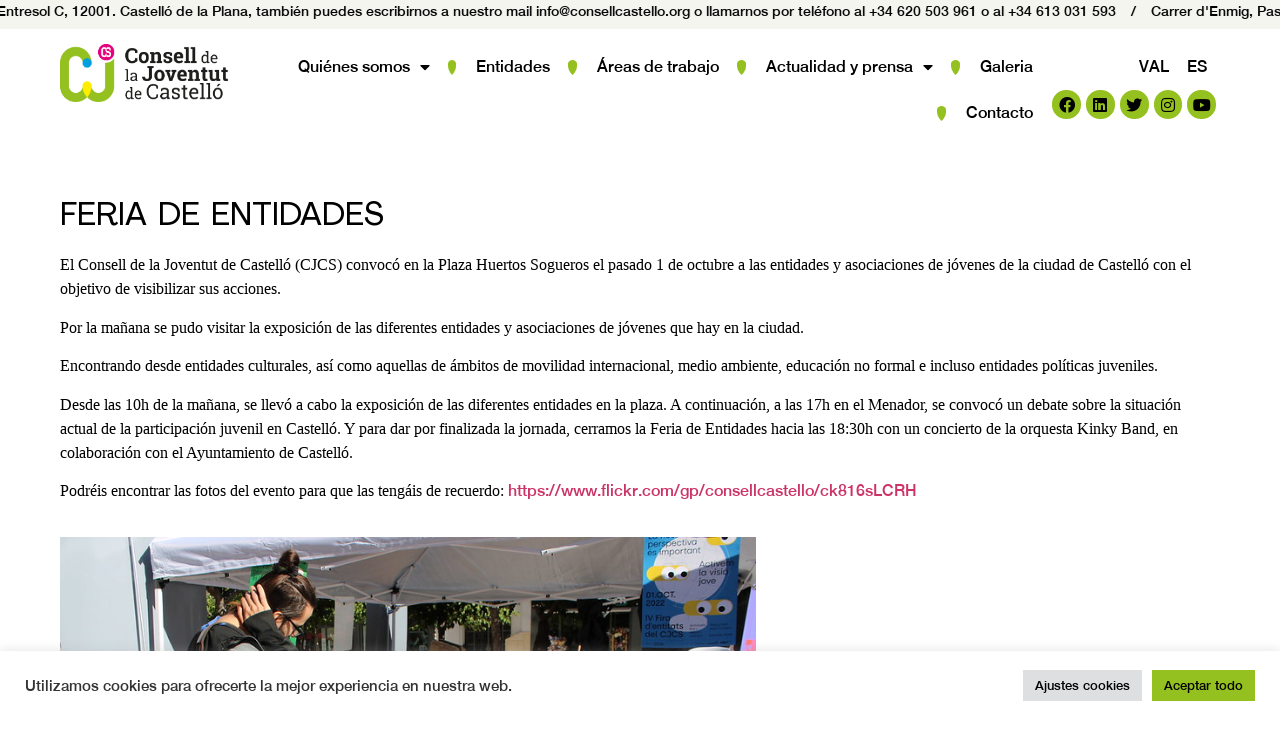

--- FILE ---
content_type: text/html; charset=UTF-8
request_url: https://www.consellcastello.org/feria-de-entidades/
body_size: 18971
content:
<!doctype html>
<html lang="es-ES">
<head>
	<meta charset="UTF-8">
		<meta name="viewport" content="width=device-width, initial-scale=1">
	<link rel="profile" href="https://gmpg.org/xfn/11">
	<title>FERIA DE ENTIDADES &#8211; Consell Juventut Castelló</title>
<meta name='robots' content='max-image-preview:large' />
<link rel="alternate" type="application/rss+xml" title="Consell Juventut Castelló &raquo; Feed" href="https://www.consellcastello.org/feed/" />
<link rel="alternate" type="application/rss+xml" title="Consell Juventut Castelló &raquo; Feed de los comentarios" href="https://www.consellcastello.org/comments/feed/" />
<link rel="alternate" type="text/calendar" title="Consell Juventut Castelló &raquo; iCal Feed" href="https://www.consellcastello.org/eventos/?ical=1" />
<link rel="alternate" type="application/rss+xml" title="Consell Juventut Castelló &raquo; Comentario FERIA DE ENTIDADES del feed" href="https://www.consellcastello.org/feria-de-entidades/feed/" />
<link rel="alternate" title="oEmbed (JSON)" type="application/json+oembed" href="https://www.consellcastello.org/wp-json/oembed/1.0/embed?url=https%3A%2F%2Fwww.consellcastello.org%2Fferia-de-entidades%2F" />
<link rel="alternate" title="oEmbed (XML)" type="text/xml+oembed" href="https://www.consellcastello.org/wp-json/oembed/1.0/embed?url=https%3A%2F%2Fwww.consellcastello.org%2Fferia-de-entidades%2F&#038;format=xml" />
<style id='wp-img-auto-sizes-contain-inline-css' type='text/css'>
img:is([sizes=auto i],[sizes^="auto," i]){contain-intrinsic-size:3000px 1500px}
/*# sourceURL=wp-img-auto-sizes-contain-inline-css */
</style>
<link rel='stylesheet' id='hello-elementor-theme-style-css' href='https://www.consellcastello.org/wp-content/themes/hello-elementor/theme.min.css?ver=2.5.0' type='text/css' media='all' />
<link rel='stylesheet' id='elementor-frontend-css' href='https://www.consellcastello.org/wp-content/uploads/elementor/css/custom-frontend.min.css?ver=1745504495' type='text/css' media='all' />
<link rel='stylesheet' id='eael-general-css' href='https://www.consellcastello.org/wp-content/plugins/essential-addons-for-elementor-lite/assets/front-end/css/view/general.min.css?ver=5.9.8' type='text/css' media='all' />
<link rel='stylesheet' id='eael-28-css' href='https://www.consellcastello.org/wp-content/uploads/essential-addons-elementor/eael-28.css?ver=1664875297' type='text/css' media='all' />
<link rel='stylesheet' id='anwp-pg-styles-css' href='https://www.consellcastello.org/wp-content/plugins/anwp-post-grid-for-elementor/public/css/styles.min.css?ver=1.2.0' type='text/css' media='all' />
<style id='wp-emoji-styles-inline-css' type='text/css'>

	img.wp-smiley, img.emoji {
		display: inline !important;
		border: none !important;
		box-shadow: none !important;
		height: 1em !important;
		width: 1em !important;
		margin: 0 0.07em !important;
		vertical-align: -0.1em !important;
		background: none !important;
		padding: 0 !important;
	}
/*# sourceURL=wp-emoji-styles-inline-css */
</style>
<link rel='stylesheet' id='wp-block-library-css' href='https://www.consellcastello.org/wp-includes/css/dist/block-library/style.min.css?ver=6.9' type='text/css' media='all' />
<style id='global-styles-inline-css' type='text/css'>
:root{--wp--preset--aspect-ratio--square: 1;--wp--preset--aspect-ratio--4-3: 4/3;--wp--preset--aspect-ratio--3-4: 3/4;--wp--preset--aspect-ratio--3-2: 3/2;--wp--preset--aspect-ratio--2-3: 2/3;--wp--preset--aspect-ratio--16-9: 16/9;--wp--preset--aspect-ratio--9-16: 9/16;--wp--preset--color--black: #000000;--wp--preset--color--cyan-bluish-gray: #abb8c3;--wp--preset--color--white: #ffffff;--wp--preset--color--pale-pink: #f78da7;--wp--preset--color--vivid-red: #cf2e2e;--wp--preset--color--luminous-vivid-orange: #ff6900;--wp--preset--color--luminous-vivid-amber: #fcb900;--wp--preset--color--light-green-cyan: #7bdcb5;--wp--preset--color--vivid-green-cyan: #00d084;--wp--preset--color--pale-cyan-blue: #8ed1fc;--wp--preset--color--vivid-cyan-blue: #0693e3;--wp--preset--color--vivid-purple: #9b51e0;--wp--preset--gradient--vivid-cyan-blue-to-vivid-purple: linear-gradient(135deg,rgb(6,147,227) 0%,rgb(155,81,224) 100%);--wp--preset--gradient--light-green-cyan-to-vivid-green-cyan: linear-gradient(135deg,rgb(122,220,180) 0%,rgb(0,208,130) 100%);--wp--preset--gradient--luminous-vivid-amber-to-luminous-vivid-orange: linear-gradient(135deg,rgb(252,185,0) 0%,rgb(255,105,0) 100%);--wp--preset--gradient--luminous-vivid-orange-to-vivid-red: linear-gradient(135deg,rgb(255,105,0) 0%,rgb(207,46,46) 100%);--wp--preset--gradient--very-light-gray-to-cyan-bluish-gray: linear-gradient(135deg,rgb(238,238,238) 0%,rgb(169,184,195) 100%);--wp--preset--gradient--cool-to-warm-spectrum: linear-gradient(135deg,rgb(74,234,220) 0%,rgb(151,120,209) 20%,rgb(207,42,186) 40%,rgb(238,44,130) 60%,rgb(251,105,98) 80%,rgb(254,248,76) 100%);--wp--preset--gradient--blush-light-purple: linear-gradient(135deg,rgb(255,206,236) 0%,rgb(152,150,240) 100%);--wp--preset--gradient--blush-bordeaux: linear-gradient(135deg,rgb(254,205,165) 0%,rgb(254,45,45) 50%,rgb(107,0,62) 100%);--wp--preset--gradient--luminous-dusk: linear-gradient(135deg,rgb(255,203,112) 0%,rgb(199,81,192) 50%,rgb(65,88,208) 100%);--wp--preset--gradient--pale-ocean: linear-gradient(135deg,rgb(255,245,203) 0%,rgb(182,227,212) 50%,rgb(51,167,181) 100%);--wp--preset--gradient--electric-grass: linear-gradient(135deg,rgb(202,248,128) 0%,rgb(113,206,126) 100%);--wp--preset--gradient--midnight: linear-gradient(135deg,rgb(2,3,129) 0%,rgb(40,116,252) 100%);--wp--preset--font-size--small: 13px;--wp--preset--font-size--medium: 20px;--wp--preset--font-size--large: 36px;--wp--preset--font-size--x-large: 42px;--wp--preset--spacing--20: 0.44rem;--wp--preset--spacing--30: 0.67rem;--wp--preset--spacing--40: 1rem;--wp--preset--spacing--50: 1.5rem;--wp--preset--spacing--60: 2.25rem;--wp--preset--spacing--70: 3.38rem;--wp--preset--spacing--80: 5.06rem;--wp--preset--shadow--natural: 6px 6px 9px rgba(0, 0, 0, 0.2);--wp--preset--shadow--deep: 12px 12px 50px rgba(0, 0, 0, 0.4);--wp--preset--shadow--sharp: 6px 6px 0px rgba(0, 0, 0, 0.2);--wp--preset--shadow--outlined: 6px 6px 0px -3px rgb(255, 255, 255), 6px 6px rgb(0, 0, 0);--wp--preset--shadow--crisp: 6px 6px 0px rgb(0, 0, 0);}:where(.is-layout-flex){gap: 0.5em;}:where(.is-layout-grid){gap: 0.5em;}body .is-layout-flex{display: flex;}.is-layout-flex{flex-wrap: wrap;align-items: center;}.is-layout-flex > :is(*, div){margin: 0;}body .is-layout-grid{display: grid;}.is-layout-grid > :is(*, div){margin: 0;}:where(.wp-block-columns.is-layout-flex){gap: 2em;}:where(.wp-block-columns.is-layout-grid){gap: 2em;}:where(.wp-block-post-template.is-layout-flex){gap: 1.25em;}:where(.wp-block-post-template.is-layout-grid){gap: 1.25em;}.has-black-color{color: var(--wp--preset--color--black) !important;}.has-cyan-bluish-gray-color{color: var(--wp--preset--color--cyan-bluish-gray) !important;}.has-white-color{color: var(--wp--preset--color--white) !important;}.has-pale-pink-color{color: var(--wp--preset--color--pale-pink) !important;}.has-vivid-red-color{color: var(--wp--preset--color--vivid-red) !important;}.has-luminous-vivid-orange-color{color: var(--wp--preset--color--luminous-vivid-orange) !important;}.has-luminous-vivid-amber-color{color: var(--wp--preset--color--luminous-vivid-amber) !important;}.has-light-green-cyan-color{color: var(--wp--preset--color--light-green-cyan) !important;}.has-vivid-green-cyan-color{color: var(--wp--preset--color--vivid-green-cyan) !important;}.has-pale-cyan-blue-color{color: var(--wp--preset--color--pale-cyan-blue) !important;}.has-vivid-cyan-blue-color{color: var(--wp--preset--color--vivid-cyan-blue) !important;}.has-vivid-purple-color{color: var(--wp--preset--color--vivid-purple) !important;}.has-black-background-color{background-color: var(--wp--preset--color--black) !important;}.has-cyan-bluish-gray-background-color{background-color: var(--wp--preset--color--cyan-bluish-gray) !important;}.has-white-background-color{background-color: var(--wp--preset--color--white) !important;}.has-pale-pink-background-color{background-color: var(--wp--preset--color--pale-pink) !important;}.has-vivid-red-background-color{background-color: var(--wp--preset--color--vivid-red) !important;}.has-luminous-vivid-orange-background-color{background-color: var(--wp--preset--color--luminous-vivid-orange) !important;}.has-luminous-vivid-amber-background-color{background-color: var(--wp--preset--color--luminous-vivid-amber) !important;}.has-light-green-cyan-background-color{background-color: var(--wp--preset--color--light-green-cyan) !important;}.has-vivid-green-cyan-background-color{background-color: var(--wp--preset--color--vivid-green-cyan) !important;}.has-pale-cyan-blue-background-color{background-color: var(--wp--preset--color--pale-cyan-blue) !important;}.has-vivid-cyan-blue-background-color{background-color: var(--wp--preset--color--vivid-cyan-blue) !important;}.has-vivid-purple-background-color{background-color: var(--wp--preset--color--vivid-purple) !important;}.has-black-border-color{border-color: var(--wp--preset--color--black) !important;}.has-cyan-bluish-gray-border-color{border-color: var(--wp--preset--color--cyan-bluish-gray) !important;}.has-white-border-color{border-color: var(--wp--preset--color--white) !important;}.has-pale-pink-border-color{border-color: var(--wp--preset--color--pale-pink) !important;}.has-vivid-red-border-color{border-color: var(--wp--preset--color--vivid-red) !important;}.has-luminous-vivid-orange-border-color{border-color: var(--wp--preset--color--luminous-vivid-orange) !important;}.has-luminous-vivid-amber-border-color{border-color: var(--wp--preset--color--luminous-vivid-amber) !important;}.has-light-green-cyan-border-color{border-color: var(--wp--preset--color--light-green-cyan) !important;}.has-vivid-green-cyan-border-color{border-color: var(--wp--preset--color--vivid-green-cyan) !important;}.has-pale-cyan-blue-border-color{border-color: var(--wp--preset--color--pale-cyan-blue) !important;}.has-vivid-cyan-blue-border-color{border-color: var(--wp--preset--color--vivid-cyan-blue) !important;}.has-vivid-purple-border-color{border-color: var(--wp--preset--color--vivid-purple) !important;}.has-vivid-cyan-blue-to-vivid-purple-gradient-background{background: var(--wp--preset--gradient--vivid-cyan-blue-to-vivid-purple) !important;}.has-light-green-cyan-to-vivid-green-cyan-gradient-background{background: var(--wp--preset--gradient--light-green-cyan-to-vivid-green-cyan) !important;}.has-luminous-vivid-amber-to-luminous-vivid-orange-gradient-background{background: var(--wp--preset--gradient--luminous-vivid-amber-to-luminous-vivid-orange) !important;}.has-luminous-vivid-orange-to-vivid-red-gradient-background{background: var(--wp--preset--gradient--luminous-vivid-orange-to-vivid-red) !important;}.has-very-light-gray-to-cyan-bluish-gray-gradient-background{background: var(--wp--preset--gradient--very-light-gray-to-cyan-bluish-gray) !important;}.has-cool-to-warm-spectrum-gradient-background{background: var(--wp--preset--gradient--cool-to-warm-spectrum) !important;}.has-blush-light-purple-gradient-background{background: var(--wp--preset--gradient--blush-light-purple) !important;}.has-blush-bordeaux-gradient-background{background: var(--wp--preset--gradient--blush-bordeaux) !important;}.has-luminous-dusk-gradient-background{background: var(--wp--preset--gradient--luminous-dusk) !important;}.has-pale-ocean-gradient-background{background: var(--wp--preset--gradient--pale-ocean) !important;}.has-electric-grass-gradient-background{background: var(--wp--preset--gradient--electric-grass) !important;}.has-midnight-gradient-background{background: var(--wp--preset--gradient--midnight) !important;}.has-small-font-size{font-size: var(--wp--preset--font-size--small) !important;}.has-medium-font-size{font-size: var(--wp--preset--font-size--medium) !important;}.has-large-font-size{font-size: var(--wp--preset--font-size--large) !important;}.has-x-large-font-size{font-size: var(--wp--preset--font-size--x-large) !important;}
/*# sourceURL=global-styles-inline-css */
</style>

<style id='classic-theme-styles-inline-css' type='text/css'>
/*! This file is auto-generated */
.wp-block-button__link{color:#fff;background-color:#32373c;border-radius:9999px;box-shadow:none;text-decoration:none;padding:calc(.667em + 2px) calc(1.333em + 2px);font-size:1.125em}.wp-block-file__button{background:#32373c;color:#fff;text-decoration:none}
/*# sourceURL=/wp-includes/css/classic-themes.min.css */
</style>
<link rel='stylesheet' id='cookie-law-info-css' href='https://www.consellcastello.org/wp-content/plugins/cookie-law-info/legacy/public/css/cookie-law-info-public.css?ver=3.1.8' type='text/css' media='all' />
<link rel='stylesheet' id='cookie-law-info-gdpr-css' href='https://www.consellcastello.org/wp-content/plugins/cookie-law-info/legacy/public/css/cookie-law-info-gdpr.css?ver=3.1.8' type='text/css' media='all' />
<link rel='stylesheet' id='uaf_client_css-css' href='https://www.consellcastello.org/wp-content/uploads/useanyfont/uaf.css?ver=1706780944' type='text/css' media='all' />
<link rel='stylesheet' id='trp-language-switcher-style-css' href='https://www.consellcastello.org/wp-content/plugins/translatepress-multilingual/assets/css/trp-language-switcher.css?ver=2.7.0' type='text/css' media='all' />
<link rel='stylesheet' id='hello-elementor-css' href='https://www.consellcastello.org/wp-content/themes/hello-elementor/style.min.css?ver=2.5.0' type='text/css' media='all' />
<link rel='stylesheet' id='elementor-icons-css' href='https://www.consellcastello.org/wp-content/plugins/elementor/assets/lib/eicons/css/elementor-icons.min.css?ver=5.27.0' type='text/css' media='all' />
<style id='elementor-icons-inline-css' type='text/css'>

		.elementor-add-new-section .elementor-add-templately-promo-button{
            background-color: #5d4fff;
            background-image: url(https://www.consellcastello.org/wp-content/plugins/essential-addons-for-elementor-lite/assets/admin/images/templately/logo-icon.svg);
            background-repeat: no-repeat;
            background-position: center center;
            position: relative;
        }
        
		.elementor-add-new-section .elementor-add-templately-promo-button > i{
            height: 12px;
        }
        
        body .elementor-add-new-section .elementor-add-section-area-button {
            margin-left: 0;
        }

		.elementor-add-new-section .elementor-add-templately-promo-button{
            background-color: #5d4fff;
            background-image: url(https://www.consellcastello.org/wp-content/plugins/essential-addons-for-elementor-lite/assets/admin/images/templately/logo-icon.svg);
            background-repeat: no-repeat;
            background-position: center center;
            position: relative;
        }
        
		.elementor-add-new-section .elementor-add-templately-promo-button > i{
            height: 12px;
        }
        
        body .elementor-add-new-section .elementor-add-section-area-button {
            margin-left: 0;
        }
/*# sourceURL=elementor-icons-inline-css */
</style>
<link rel='stylesheet' id='swiper-css' href='https://www.consellcastello.org/wp-content/plugins/elementor/assets/lib/swiper/css/swiper.min.css?ver=5.3.6' type='text/css' media='all' />
<link rel='stylesheet' id='elementor-post-6-css' href='https://www.consellcastello.org/wp-content/uploads/elementor/css/post-6.css?ver=1745504495' type='text/css' media='all' />
<link rel='stylesheet' id='elementor-pro-css' href='https://www.consellcastello.org/wp-content/uploads/elementor/css/custom-pro-frontend.min.css?ver=1745504495' type='text/css' media='all' />
<link rel='stylesheet' id='elementor-global-css' href='https://www.consellcastello.org/wp-content/uploads/elementor/css/global.css?ver=1745504495' type='text/css' media='all' />
<link rel='stylesheet' id='elementor-post-28-css' href='https://www.consellcastello.org/wp-content/uploads/elementor/css/post-28.css?ver=1745504496' type='text/css' media='all' />
<link rel='stylesheet' id='elementor-post-152-css' href='https://www.consellcastello.org/wp-content/uploads/elementor/css/post-152.css?ver=1745504496' type='text/css' media='all' />
<link rel='stylesheet' id='elementor-post-330-css' href='https://www.consellcastello.org/wp-content/uploads/elementor/css/post-330.css?ver=1745505811' type='text/css' media='all' />
<link rel='stylesheet' id='hello-elementor-child-style-css' href='https://www.consellcastello.org/wp-content/themes/hello-theme-child-master/style.css?ver=1.0.0' type='text/css' media='all' />
<link rel='stylesheet' id='google-fonts-1-css' href='https://fonts.googleapis.com/css?family=Roboto%3A100%2C100italic%2C200%2C200italic%2C300%2C300italic%2C400%2C400italic%2C500%2C500italic%2C600%2C600italic%2C700%2C700italic%2C800%2C800italic%2C900%2C900italic&#038;display=auto&#038;ver=6.9' type='text/css' media='all' />
<link rel='stylesheet' id='elementor-icons-shared-0-css' href='https://www.consellcastello.org/wp-content/plugins/elementor/assets/lib/font-awesome/css/fontawesome.min.css?ver=5.15.3' type='text/css' media='all' />
<link rel='stylesheet' id='elementor-icons-fa-solid-css' href='https://www.consellcastello.org/wp-content/plugins/elementor/assets/lib/font-awesome/css/solid.min.css?ver=5.15.3' type='text/css' media='all' />
<link rel='stylesheet' id='elementor-icons-fa-brands-css' href='https://www.consellcastello.org/wp-content/plugins/elementor/assets/lib/font-awesome/css/brands.min.css?ver=5.15.3' type='text/css' media='all' />
<link rel="preconnect" href="https://fonts.gstatic.com/" crossorigin><script type="text/javascript" src="https://www.consellcastello.org/wp-includes/js/jquery/jquery.min.js?ver=3.7.1" id="jquery-core-js"></script>
<script type="text/javascript" src="https://www.consellcastello.org/wp-includes/js/jquery/jquery-migrate.min.js?ver=3.4.1" id="jquery-migrate-js"></script>
<script type="text/javascript" id="cookie-law-info-js-extra">
/* <![CDATA[ */
var Cli_Data = {"nn_cookie_ids":["elementor","cookielawinfo-checkbox-advertisement"],"cookielist":[],"non_necessary_cookies":{"necessary":["elementor"]},"ccpaEnabled":"","ccpaRegionBased":"","ccpaBarEnabled":"","strictlyEnabled":["necessary","obligatoire"],"ccpaType":"gdpr","js_blocking":"1","custom_integration":"","triggerDomRefresh":"","secure_cookies":""};
var cli_cookiebar_settings = {"animate_speed_hide":"500","animate_speed_show":"500","background":"#FFF","border":"#b1a6a6c2","border_on":"","button_1_button_colour":"#94c11f","button_1_button_hover":"#769a19","button_1_link_colour":"#fff","button_1_as_button":"1","button_1_new_win":"","button_2_button_colour":"#333","button_2_button_hover":"#292929","button_2_link_colour":"#444","button_2_as_button":"","button_2_hidebar":"","button_3_button_colour":"#dedfe0","button_3_button_hover":"#b2b2b3","button_3_link_colour":"#020202","button_3_as_button":"1","button_3_new_win":"","button_4_button_colour":"#dedfe0","button_4_button_hover":"#b2b2b3","button_4_link_colour":"#020202","button_4_as_button":"1","button_7_button_colour":"#94c11f","button_7_button_hover":"#769a19","button_7_link_colour":"#020202","button_7_as_button":"1","button_7_new_win":"","font_family":"inherit","header_fix":"","notify_animate_hide":"1","notify_animate_show":"","notify_div_id":"#cookie-law-info-bar","notify_position_horizontal":"right","notify_position_vertical":"bottom","scroll_close":"","scroll_close_reload":"","accept_close_reload":"","reject_close_reload":"","showagain_tab":"","showagain_background":"#fff","showagain_border":"#000","showagain_div_id":"#cookie-law-info-again","showagain_x_position":"100px","text":"#333333","show_once_yn":"","show_once":"10000","logging_on":"","as_popup":"","popup_overlay":"1","bar_heading_text":"","cookie_bar_as":"banner","popup_showagain_position":"bottom-right","widget_position":"left"};
var log_object = {"ajax_url":"https://www.consellcastello.org/wp-admin/admin-ajax.php"};
//# sourceURL=cookie-law-info-js-extra
/* ]]> */
</script>
<script type="text/javascript" src="https://www.consellcastello.org/wp-content/plugins/cookie-law-info/legacy/public/js/cookie-law-info-public.js?ver=3.1.8" id="cookie-law-info-js"></script>
<link rel="https://api.w.org/" href="https://www.consellcastello.org/wp-json/" /><link rel="alternate" title="JSON" type="application/json" href="https://www.consellcastello.org/wp-json/wp/v2/posts/2588" /><link rel="EditURI" type="application/rsd+xml" title="RSD" href="https://www.consellcastello.org/xmlrpc.php?rsd" />
<meta name="generator" content="WordPress 6.9" />
<link rel="canonical" href="https://www.consellcastello.org/feria-de-entidades/" />
<link rel='shortlink' href='https://www.consellcastello.org/?p=2588' />
<link rel="alternate" hreflang="es-ES" href="https://www.consellcastello.org/feria-de-entidades/"/>
<link rel="alternate" hreflang="ca" href="https://www.consellcastello.org/val/feria-de-entidades/"/>
<link rel="alternate" hreflang="es" href="https://www.consellcastello.org/feria-de-entidades/"/>
<meta name="tec-api-version" content="v1"><meta name="tec-api-origin" content="https://www.consellcastello.org"><link rel="alternate" href="https://www.consellcastello.org/wp-json/tribe/events/v1/" /><meta name="generator" content="Elementor 3.19.0; features: additional_custom_breakpoints, block_editor_assets_optimize, e_image_loading_optimization; settings: css_print_method-external, google_font-enabled, font_display-auto">
<link rel="icon" href="https://www.consellcastello.org/wp-content/uploads/2021/12/cropped-Favicon-32x32.png" sizes="32x32" />
<link rel="icon" href="https://www.consellcastello.org/wp-content/uploads/2021/12/cropped-Favicon-192x192.png" sizes="192x192" />
<link rel="apple-touch-icon" href="https://www.consellcastello.org/wp-content/uploads/2021/12/cropped-Favicon-180x180.png" />
<meta name="msapplication-TileImage" content="https://www.consellcastello.org/wp-content/uploads/2021/12/cropped-Favicon-270x270.png" />
<link rel='stylesheet' id='font-awesome-5-all-css' href='https://www.consellcastello.org/wp-content/plugins/elementor/assets/lib/font-awesome/css/all.min.css?ver=5.9.8' type='text/css' media='all' />
<link rel='stylesheet' id='font-awesome-4-shim-css' href='https://www.consellcastello.org/wp-content/plugins/elementor/assets/lib/font-awesome/css/v4-shims.min.css?ver=5.9.8' type='text/css' media='all' />
<link rel='stylesheet' id='cookie-law-info-table-css' href='https://www.consellcastello.org/wp-content/plugins/cookie-law-info/legacy/public/css/cookie-law-info-table.css?ver=3.1.8' type='text/css' media='all' />
<link rel='stylesheet' id='e-animations-css' href='https://www.consellcastello.org/wp-content/plugins/elementor/assets/lib/animations/animations.min.css?ver=3.19.0' type='text/css' media='all' />
</head>
<body class="wp-singular post-template-default single single-post postid-2588 single-format-standard wp-custom-logo wp-theme-hello-elementor wp-child-theme-hello-theme-child-master translatepress-es_ES tribe-no-js theme--hello-elementor elementor-default elementor-kit-6 elementor-page-330">

		<div data-elementor-type="header" data-elementor-id="28" class="elementor elementor-28 elementor-location-header">
					<div class="elementor-section-wrap">
								<section class="elementor-section elementor-top-section elementor-element elementor-element-2e9df7b elementor-section-full_width elementor-section-height-default elementor-section-height-default" data-id="2e9df7b" data-element_type="section" data-settings="{&quot;background_background&quot;:&quot;classic&quot;}">
						<div class="elementor-container elementor-column-gap-default">
					<div class="elementor-column elementor-col-100 elementor-top-column elementor-element elementor-element-30f7de4 ds-carousel" data-id="30f7de4" data-element_type="column">
			<div class="elementor-widget-wrap elementor-element-populated">
						<div class="elementor-element elementor-element-118211b elementor-widget elementor-widget-html" data-id="118211b" data-element_type="widget" data-widget_type="html.default">
				<div class="elementor-widget-container">
			<div class="cajatexto">
    <div class="cajamovimiento">
        <div class="textomovimiento"><p class="texto">Carrer d'Enmig, Passatge Ducal 9, Entresol C, 12001. Castelló de la Plana, también puedes escribirnos a nuestro mail info@consellcastello.org o llamarnos por teléfono al +34 620 503 961 o al  +34 613 031 593<spam class="separador">/</spam></p></div>
        <div class="textomovimiento"><p class="texto">  Carrer d'Enmig, Passatge Ducal 9, Entresol C, 12001. Castelló de la Plana,  también puedes escribirnos a nuestro mail info@consellcastello.org o llamarnos por teléfono al +34 620 503 961<spam class="separador">/</spam></p></div>  
      <div class="textomovimiento"><p class="texto">  Carrer d'Enmig, Passatge Ducal 9, Entresol C, 12001. Castelló de la Plana,también puedes escribirnos a nuestro mail info@consellcastello.org o llamarnos por teléfono al +34 620 503 961 <spam class="separador">/</spam></p></div>
      <div class="textomovimiento"><p class="texto">  Carrer d'Enmig, Passatge Ducal 9, Entresol C, 12001. Castelló de la Plana, también puedes escribirnos a nuestro mail info@consellcastello.org o llamarnos por teléfono al +34 620 503 961<spam class="separador">/</spam></p></div>
      <div class="textomovimiento"><pclass="texto">  Carrer d'Enmig, Passatge Ducal 9, Entresol C, 12001. Castelló de la Plana, también puedes escribirnos a nuestro mail info@consellcastello.org o llamarnos por teléfono al +34 620 503 961<spam class="separador">/</spam></p></div>
    </div>
</div>		</div>
				</div>
					</div>
		</div>
					</div>
		</section>
				<section class="elementor-section elementor-top-section elementor-element elementor-element-fb0d653 elementor-hidden-tablet elementor-hidden-mobile elementor-section-boxed elementor-section-height-default elementor-section-height-default" data-id="fb0d653" data-element_type="section" data-settings="{&quot;background_background&quot;:&quot;classic&quot;,&quot;sticky&quot;:&quot;top&quot;,&quot;sticky_on&quot;:[&quot;desktop&quot;,&quot;tablet&quot;,&quot;mobile&quot;],&quot;sticky_offset&quot;:0,&quot;sticky_effects_offset&quot;:0}">
						<div class="elementor-container elementor-column-gap-default">
					<div class="elementor-column elementor-col-33 elementor-top-column elementor-element elementor-element-bfa4692" data-id="bfa4692" data-element_type="column">
			<div class="elementor-widget-wrap elementor-element-populated">
						<div class="elementor-element elementor-element-659ea8c elementor-widget elementor-widget-theme-site-logo elementor-widget-image" data-id="659ea8c" data-element_type="widget" data-widget_type="theme-site-logo.default">
				<div class="elementor-widget-container">
								<div class="elementor-image">
								<a href="https://www.consellcastello.org">
			<img width="1039" height="353" src="https://www.consellcastello.org/wp-content/uploads/2021/11/cropped-Consell_Joventut.png" class="attachment-full size-full wp-image-698" alt="" srcset="https://www.consellcastello.org/wp-content/uploads/2021/11/cropped-Consell_Joventut.png 1039w, https://www.consellcastello.org/wp-content/uploads/2021/11/cropped-Consell_Joventut-300x102.png 300w, https://www.consellcastello.org/wp-content/uploads/2021/11/cropped-Consell_Joventut-1024x348.png 1024w, https://www.consellcastello.org/wp-content/uploads/2021/11/cropped-Consell_Joventut-768x261.png 768w" sizes="(max-width: 1039px) 100vw, 1039px" />				</a>
										</div>
						</div>
				</div>
					</div>
		</div>
				<div class="elementor-column elementor-col-33 elementor-top-column elementor-element elementor-element-d642326" data-id="d642326" data-element_type="column">
			<div class="elementor-widget-wrap elementor-element-populated">
						<div class="elementor-element elementor-element-809be5d elementor-nav-menu__align-right elementor-nav-menu--dropdown-tablet elementor-nav-menu__text-align-aside elementor-nav-menu--toggle elementor-nav-menu--burger elementor-widget elementor-widget-nav-menu" data-id="809be5d" data-element_type="widget" data-settings="{&quot;layout&quot;:&quot;horizontal&quot;,&quot;submenu_icon&quot;:{&quot;value&quot;:&quot;&lt;i class=\&quot;fas fa-caret-down\&quot;&gt;&lt;\/i&gt;&quot;,&quot;library&quot;:&quot;fa-solid&quot;},&quot;toggle&quot;:&quot;burger&quot;}" data-widget_type="nav-menu.default">
				<div class="elementor-widget-container">
						<nav class="elementor-nav-menu--main elementor-nav-menu__container elementor-nav-menu--layout-horizontal e--pointer-none">
				<ul id="menu-1-809be5d" class="elementor-nav-menu"><li class="menu-item menu-item-type-custom menu-item-object-custom menu-item-has-children menu-item-645"><a href="http://www.consellcastello.org/quienes-somos" class="elementor-item">Quiénes somos</a>
<ul class="sub-menu elementor-nav-menu--dropdown">
	<li class="menu-item menu-item-type-custom menu-item-object-custom menu-item-649"><a href="http://www.consellcastello.org/quienes-somos/#cjcs" class="elementor-sub-item elementor-item-anchor">CJCS</a></li>
	<li class="menu-item menu-item-type-custom menu-item-object-custom menu-item-650"><a href="http://www.consellcastello.org/quienes-somos/#equipo" class="elementor-sub-item elementor-item-anchor">Equipo</a></li>
	<li class="menu-item menu-item-type-custom menu-item-object-custom menu-item-651"><a href="http://www.consellcastello.org/quienes-somos/#transparencia" class="elementor-sub-item elementor-item-anchor">Transparencia</a></li>
</ul>
</li>
<li class="menu-item menu-item-type-custom menu-item-object-custom menu-item-246"><a href="http://www.consellcastello.org/entidades" class="elementor-item"><img style="height: 15px; margin-right: 20px;"  src="http://www.consellcastello.org/wp-content/uploads/2021/11/Lagrima_PNG.png" alt="null" />Entidades</a></li>
<li class="menu-item menu-item-type-custom menu-item-object-custom menu-item-247"><a href="http://www.consellcastello.org/areas-de-trabajo" class="elementor-item"><img style="height: 15px; margin-right: 20px;"  src="http://www.consellcastello.org/wp-content/uploads/2021/11/Lagrima_PNG.png" alt="null" />Áreas de trabajo</a></li>
<li class="menu-item menu-item-type-custom menu-item-object-custom menu-item-has-children menu-item-243"><a href="http://www.consellcastello.org/category/noticias/" class="elementor-item"><img style="height: 15px; margin-right: 20px;"  src="http://www.consellcastello.org/wp-content/uploads/2021/11/Lagrima_PNG.png" alt="null" />Actualidad y prensa</a>
<ul class="sub-menu elementor-nav-menu--dropdown">
	<li class="menu-item menu-item-type-taxonomy menu-item-object-category current-post-ancestor current-menu-parent current-post-parent menu-item-340"><a href="https://www.consellcastello.org/category/noticias/" class="elementor-sub-item">Noticias</a></li>
	<li class="menu-item menu-item-type-taxonomy menu-item-object-category menu-item-339"><a href="https://www.consellcastello.org/category/calendario/" class="elementor-sub-item">Calendario</a></li>
</ul>
</li>
<li class="menu-item menu-item-type-custom menu-item-object-custom menu-item-2798"><a href="https://www.consellcastello.org/galeria/" class="elementor-item"><img style="height: 15px; margin-right: 20px;"  src="http://www.consellcastello.org/wp-content/uploads/2021/11/Lagrima_PNG.png" alt="null" />Galeria</a></li>
<li class="menu-item menu-item-type-custom menu-item-object-custom menu-item-245"><a href="http://www.consellcastello.org/contacto" class="elementor-item"><img style="height: 15px; margin-right: 20px;"  src="http://www.consellcastello.org/wp-content/uploads/2021/11/Lagrima_PNG.png" alt="null" />Contacto</a></li>
</ul>			</nav>
					<div class="elementor-menu-toggle" role="button" tabindex="0" aria-label="Alternar menú" aria-expanded="false">
			<i aria-hidden="true" role="presentation" class="elementor-menu-toggle__icon--open eicon-menu-bar"></i><i aria-hidden="true" role="presentation" class="elementor-menu-toggle__icon--close eicon-close"></i>			<span class="elementor-screen-only">Menú</span>
		</div>
					<nav class="elementor-nav-menu--dropdown elementor-nav-menu__container" aria-hidden="true">
				<ul id="menu-2-809be5d" class="elementor-nav-menu"><li class="menu-item menu-item-type-custom menu-item-object-custom menu-item-has-children menu-item-645"><a href="http://www.consellcastello.org/quienes-somos" class="elementor-item" tabindex="-1">Quiénes somos</a>
<ul class="sub-menu elementor-nav-menu--dropdown">
	<li class="menu-item menu-item-type-custom menu-item-object-custom menu-item-649"><a href="http://www.consellcastello.org/quienes-somos/#cjcs" class="elementor-sub-item elementor-item-anchor" tabindex="-1">CJCS</a></li>
	<li class="menu-item menu-item-type-custom menu-item-object-custom menu-item-650"><a href="http://www.consellcastello.org/quienes-somos/#equipo" class="elementor-sub-item elementor-item-anchor" tabindex="-1">Equipo</a></li>
	<li class="menu-item menu-item-type-custom menu-item-object-custom menu-item-651"><a href="http://www.consellcastello.org/quienes-somos/#transparencia" class="elementor-sub-item elementor-item-anchor" tabindex="-1">Transparencia</a></li>
</ul>
</li>
<li class="menu-item menu-item-type-custom menu-item-object-custom menu-item-246"><a href="http://www.consellcastello.org/entidades" class="elementor-item" tabindex="-1"><img style="height: 15px; margin-right: 20px;"  src="http://www.consellcastello.org/wp-content/uploads/2021/11/Lagrima_PNG.png" alt="null" />Entidades</a></li>
<li class="menu-item menu-item-type-custom menu-item-object-custom menu-item-247"><a href="http://www.consellcastello.org/areas-de-trabajo" class="elementor-item" tabindex="-1"><img style="height: 15px; margin-right: 20px;"  src="http://www.consellcastello.org/wp-content/uploads/2021/11/Lagrima_PNG.png" alt="null" />Áreas de trabajo</a></li>
<li class="menu-item menu-item-type-custom menu-item-object-custom menu-item-has-children menu-item-243"><a href="http://www.consellcastello.org/category/noticias/" class="elementor-item" tabindex="-1"><img style="height: 15px; margin-right: 20px;"  src="http://www.consellcastello.org/wp-content/uploads/2021/11/Lagrima_PNG.png" alt="null" />Actualidad y prensa</a>
<ul class="sub-menu elementor-nav-menu--dropdown">
	<li class="menu-item menu-item-type-taxonomy menu-item-object-category current-post-ancestor current-menu-parent current-post-parent menu-item-340"><a href="https://www.consellcastello.org/category/noticias/" class="elementor-sub-item" tabindex="-1">Noticias</a></li>
	<li class="menu-item menu-item-type-taxonomy menu-item-object-category menu-item-339"><a href="https://www.consellcastello.org/category/calendario/" class="elementor-sub-item" tabindex="-1">Calendario</a></li>
</ul>
</li>
<li class="menu-item menu-item-type-custom menu-item-object-custom menu-item-2798"><a href="https://www.consellcastello.org/galeria/" class="elementor-item" tabindex="-1"><img style="height: 15px; margin-right: 20px;"  src="http://www.consellcastello.org/wp-content/uploads/2021/11/Lagrima_PNG.png" alt="null" />Galeria</a></li>
<li class="menu-item menu-item-type-custom menu-item-object-custom menu-item-245"><a href="http://www.consellcastello.org/contacto" class="elementor-item" tabindex="-1"><img style="height: 15px; margin-right: 20px;"  src="http://www.consellcastello.org/wp-content/uploads/2021/11/Lagrima_PNG.png" alt="null" />Contacto</a></li>
</ul>			</nav>
				</div>
				</div>
					</div>
		</div>
				<div class="elementor-column elementor-col-33 elementor-top-column elementor-element elementor-element-fbf0a5c" data-id="fbf0a5c" data-element_type="column">
			<div class="elementor-widget-wrap elementor-element-populated">
						<div class="elementor-element elementor-element-5e5076f elementor-nav-menu__align-right elementor-nav-menu--dropdown-none elementor-widget elementor-widget-nav-menu" data-id="5e5076f" data-element_type="widget" data-settings="{&quot;layout&quot;:&quot;horizontal&quot;,&quot;submenu_icon&quot;:{&quot;value&quot;:&quot;&lt;i class=\&quot;fas fa-caret-down\&quot;&gt;&lt;\/i&gt;&quot;,&quot;library&quot;:&quot;fa-solid&quot;}}" data-widget_type="nav-menu.default">
				<div class="elementor-widget-container">
						<nav class="elementor-nav-menu--main elementor-nav-menu__container elementor-nav-menu--layout-horizontal e--pointer-none">
				<ul id="menu-1-5e5076f" class="elementor-nav-menu"><li class="trp-language-switcher-container menu-item menu-item-type-post_type menu-item-object-language_switcher menu-item-1511"><a href="https://www.consellcastello.org/val/feria-de-entidades/" class="elementor-item"><span data-no-translation><span class="trp-ls-language-name">VAL</span></span></a></li>
<li class="trp-language-switcher-container menu-item menu-item-type-post_type menu-item-object-language_switcher current-language-menu-item menu-item-1512"><a href="https://www.consellcastello.org/feria-de-entidades/" class="elementor-item"><span data-no-translation><span class="trp-ls-language-name">ES</span></span></a></li>
</ul>			</nav>
						<nav class="elementor-nav-menu--dropdown elementor-nav-menu__container" aria-hidden="true">
				<ul id="menu-2-5e5076f" class="elementor-nav-menu"><li class="trp-language-switcher-container menu-item menu-item-type-post_type menu-item-object-language_switcher menu-item-1511"><a href="https://www.consellcastello.org/val/feria-de-entidades/" class="elementor-item" tabindex="-1"><span data-no-translation><span class="trp-ls-language-name">VAL</span></span></a></li>
<li class="trp-language-switcher-container menu-item menu-item-type-post_type menu-item-object-language_switcher current-language-menu-item menu-item-1512"><a href="https://www.consellcastello.org/feria-de-entidades/" class="elementor-item" tabindex="-1"><span data-no-translation><span class="trp-ls-language-name">ES</span></span></a></li>
</ul>			</nav>
				</div>
				</div>
				<div class="elementor-element elementor-element-eb7c73c elementor-grid-5 e-grid-align-right elementor-shape-rounded elementor-widget elementor-widget-social-icons" data-id="eb7c73c" data-element_type="widget" data-widget_type="social-icons.default">
				<div class="elementor-widget-container">
					<div class="elementor-social-icons-wrapper elementor-grid">
							<span class="elementor-grid-item">
					<a class="elementor-icon elementor-social-icon elementor-social-icon-facebook elementor-repeater-item-37210f0" href="https://www.facebook.com/consellcastello/" target="_blank">
						<span class="elementor-screen-only">Facebook</span>
						<i class="fab fa-facebook"></i>					</a>
				</span>
							<span class="elementor-grid-item">
					<a class="elementor-icon elementor-social-icon elementor-social-icon-linkedin elementor-repeater-item-6042ecf" href="https://www.linkedin.com/company/consell-de-la-joventut-de-castelló/" target="_blank">
						<span class="elementor-screen-only">Linkedin</span>
						<i class="fab fa-linkedin"></i>					</a>
				</span>
							<span class="elementor-grid-item">
					<a class="elementor-icon elementor-social-icon elementor-social-icon-twitter elementor-repeater-item-ea57e39" href="https://twitter.com/consellcastello/" target="_blank">
						<span class="elementor-screen-only">Twitter</span>
						<i class="fab fa-twitter"></i>					</a>
				</span>
							<span class="elementor-grid-item">
					<a class="elementor-icon elementor-social-icon elementor-social-icon-instagram elementor-repeater-item-2c45f5c" href="https://www.instagram.com/consellcastello/" target="_blank">
						<span class="elementor-screen-only">Instagram</span>
						<i class="fab fa-instagram"></i>					</a>
				</span>
							<span class="elementor-grid-item">
					<a class="elementor-icon elementor-social-icon elementor-social-icon-youtube elementor-repeater-item-bd94ef9" href="https://www.youtube.com/channel/UCGzEPvkJgNqt0jNq_PlySTA" target="_blank">
						<span class="elementor-screen-only">Youtube</span>
						<i class="fab fa-youtube"></i>					</a>
				</span>
					</div>
				</div>
				</div>
					</div>
		</div>
					</div>
		</section>
				<section class="elementor-section elementor-top-section elementor-element elementor-element-3ac13c9 elementor-hidden-desktop elementor-section-boxed elementor-section-height-default elementor-section-height-default" data-id="3ac13c9" data-element_type="section" data-settings="{&quot;background_background&quot;:&quot;classic&quot;,&quot;sticky&quot;:&quot;top&quot;,&quot;sticky_on&quot;:[&quot;desktop&quot;,&quot;tablet&quot;,&quot;mobile&quot;],&quot;sticky_offset&quot;:0,&quot;sticky_effects_offset&quot;:0}">
						<div class="elementor-container elementor-column-gap-default">
					<div class="elementor-column elementor-col-100 elementor-top-column elementor-element elementor-element-9b2ee64" data-id="9b2ee64" data-element_type="column">
			<div class="elementor-widget-wrap elementor-element-populated">
						<section class="elementor-section elementor-inner-section elementor-element elementor-element-d27d1b6 elementor-section-full_width elementor-section-height-default elementor-section-height-default" data-id="d27d1b6" data-element_type="section">
						<div class="elementor-container elementor-column-gap-no">
					<div class="elementor-column elementor-col-50 elementor-inner-column elementor-element elementor-element-b739df2" data-id="b739df2" data-element_type="column">
			<div class="elementor-widget-wrap elementor-element-populated">
						<div class="elementor-element elementor-element-cc0bb64 elementor-widget elementor-widget-theme-site-logo elementor-widget-image" data-id="cc0bb64" data-element_type="widget" data-widget_type="theme-site-logo.default">
				<div class="elementor-widget-container">
								<div class="elementor-image">
								<a href="https://www.consellcastello.org">
			<img width="1039" height="353" src="https://www.consellcastello.org/wp-content/uploads/2021/11/cropped-Consell_Joventut.png" class="attachment-full size-full wp-image-698" alt="" srcset="https://www.consellcastello.org/wp-content/uploads/2021/11/cropped-Consell_Joventut.png 1039w, https://www.consellcastello.org/wp-content/uploads/2021/11/cropped-Consell_Joventut-300x102.png 300w, https://www.consellcastello.org/wp-content/uploads/2021/11/cropped-Consell_Joventut-1024x348.png 1024w, https://www.consellcastello.org/wp-content/uploads/2021/11/cropped-Consell_Joventut-768x261.png 768w" sizes="(max-width: 1039px) 100vw, 1039px" />				</a>
										</div>
						</div>
				</div>
					</div>
		</div>
				<div class="elementor-column elementor-col-50 elementor-inner-column elementor-element elementor-element-a836d62" data-id="a836d62" data-element_type="column">
			<div class="elementor-widget-wrap elementor-element-populated">
						<div class="elementor-element elementor-element-033a9a5 elementor-nav-menu__align-right elementor-nav-menu--dropdown-none elementor-widget elementor-widget-nav-menu" data-id="033a9a5" data-element_type="widget" data-settings="{&quot;layout&quot;:&quot;horizontal&quot;,&quot;submenu_icon&quot;:{&quot;value&quot;:&quot;&lt;i class=\&quot;fas fa-caret-down\&quot;&gt;&lt;\/i&gt;&quot;,&quot;library&quot;:&quot;fa-solid&quot;}}" data-widget_type="nav-menu.default">
				<div class="elementor-widget-container">
						<nav class="elementor-nav-menu--main elementor-nav-menu__container elementor-nav-menu--layout-horizontal e--pointer-none">
				<ul id="menu-1-033a9a5" class="elementor-nav-menu"><li class="trp-language-switcher-container menu-item menu-item-type-post_type menu-item-object-language_switcher menu-item-1511"><a href="https://www.consellcastello.org/val/feria-de-entidades/" class="elementor-item"><span data-no-translation><span class="trp-ls-language-name">VAL</span></span></a></li>
<li class="trp-language-switcher-container menu-item menu-item-type-post_type menu-item-object-language_switcher current-language-menu-item menu-item-1512"><a href="https://www.consellcastello.org/feria-de-entidades/" class="elementor-item"><span data-no-translation><span class="trp-ls-language-name">ES</span></span></a></li>
</ul>			</nav>
						<nav class="elementor-nav-menu--dropdown elementor-nav-menu__container" aria-hidden="true">
				<ul id="menu-2-033a9a5" class="elementor-nav-menu"><li class="trp-language-switcher-container menu-item menu-item-type-post_type menu-item-object-language_switcher menu-item-1511"><a href="https://www.consellcastello.org/val/feria-de-entidades/" class="elementor-item" tabindex="-1"><span data-no-translation><span class="trp-ls-language-name">VAL</span></span></a></li>
<li class="trp-language-switcher-container menu-item menu-item-type-post_type menu-item-object-language_switcher current-language-menu-item menu-item-1512"><a href="https://www.consellcastello.org/feria-de-entidades/" class="elementor-item" tabindex="-1"><span data-no-translation><span class="trp-ls-language-name">ES</span></span></a></li>
</ul>			</nav>
				</div>
				</div>
				<div class="elementor-element elementor-element-f61d7fc elementor-grid-5 e-grid-align-right elementor-shape-rounded elementor-widget elementor-widget-social-icons" data-id="f61d7fc" data-element_type="widget" data-widget_type="social-icons.default">
				<div class="elementor-widget-container">
					<div class="elementor-social-icons-wrapper elementor-grid">
							<span class="elementor-grid-item">
					<a class="elementor-icon elementor-social-icon elementor-social-icon-facebook elementor-repeater-item-37210f0" href="https://www.facebook.com/consellcastello/" target="_blank">
						<span class="elementor-screen-only">Facebook</span>
						<i class="fab fa-facebook"></i>					</a>
				</span>
							<span class="elementor-grid-item">
					<a class="elementor-icon elementor-social-icon elementor-social-icon-linkedin elementor-repeater-item-6042ecf" href="https://www.linkedin.com/company/consell-de-la-joventut-de-castelló/" target="_blank">
						<span class="elementor-screen-only">Linkedin</span>
						<i class="fab fa-linkedin"></i>					</a>
				</span>
							<span class="elementor-grid-item">
					<a class="elementor-icon elementor-social-icon elementor-social-icon-twitter elementor-repeater-item-ea57e39" href="https://twitter.com/consellcastello/" target="_blank">
						<span class="elementor-screen-only">Twitter</span>
						<i class="fab fa-twitter"></i>					</a>
				</span>
							<span class="elementor-grid-item">
					<a class="elementor-icon elementor-social-icon elementor-social-icon-instagram elementor-repeater-item-2c45f5c" href="https://www.instagram.com/consellcastello/" target="_blank">
						<span class="elementor-screen-only">Instagram</span>
						<i class="fab fa-instagram"></i>					</a>
				</span>
							<span class="elementor-grid-item">
					<a class="elementor-icon elementor-social-icon elementor-social-icon-youtube elementor-repeater-item-0493f07" href="https://www.youtube.com/channel/UCGzEPvkJgNqt0jNq_PlySTA" target="_blank">
						<span class="elementor-screen-only">Youtube</span>
						<i class="fab fa-youtube"></i>					</a>
				</span>
					</div>
				</div>
				</div>
					</div>
		</div>
					</div>
		</section>
				<div class="elementor-element elementor-element-28f95b0 elementor-widget elementor-widget-eael-adv-accordion" data-id="28f95b0" data-element_type="widget" data-widget_type="eael-adv-accordion.default">
				<div class="elementor-widget-container">
			        <div class="eael-adv-accordion" id="eael-adv-accordion-28f95b0" data-scroll-on-click="no" data-scroll-speed="300" data-accordion-id="28f95b0" data-accordion-type="toggle" data-toogle-speed="300">
    <div class="eael-accordion-list">
                <div id="men" class="elementor-tab-title eael-accordion-header" tabindex="0" data-tab="1" aria-controls="elementor-tab-content-4291"><span class="eael-advanced-accordion-icon-closed"></span><span class="eael-advanced-accordion-icon-opened"><i aria-hidden="true" class="fa-accordion-icon fas fa-minus"></i></span><span class="eael-accordion-tab-title">Menú</span><i aria-hidden="true" class="fa-toggle fas fa-arrow-down"></i></div><div id="elementor-tab-content-4291" class="eael-accordion-content clearfix" data-tab="1" aria-labelledby="men"><div id="header"><ul class="navmovil"><li class="izq"><span style="font-family: helvetica-medium; font-size: 16pt;"><a href="http://www.consellcastello.org/quienes-somos"><span style="color: #000000;">Quiénes somos</span></a></span></li><li class="izq"><span style="color: #94c11f; font-family: helvetica-medium; font-size: 16pt;"><a style="color: #94c11f;" href=" http://www.consellcastello.org/quienes-somos/#cjcs">CJCS</a></span></li><li class="izq"><span style="color: #94c11f; font-family: helvetica-medium; font-size: 16pt;"><a style="color: #94c11f;" href=" http://www.consellcastello.org/quienes-somos/#equipo">Equipo</a></span></li><li class="izq"><span style="color: #000000; font-family: helvetica-medium; font-size: 16pt;"><a style="color: #000000;" href="http://www.consellcastello.org/quienes-somos/#transparencia"><span style="color: #94c11f;">Transparencia</span></a></span></li><li class="izq"><span style="color: #000000; font-family: helvetica-medium; font-size: 16pt;"><a style="color: #000000;" href="http://www.consellcastello.org/entidades">Entidades</a></span></li><li class="izq"><span style="color: #000000; font-family: helvetica-medium; font-size: 16pt;"><a style="color: #000000;" href="http://www.consellcastello.org/areas-de-trabajo">Áreas de trabajo</a></span></li><li class="izq"><span style="font-family: helvetica-neue-mediu;"><a href="http://www.consellcastello.org/category/noticias/"><span style="color: #000000; font-size: 16pt;">Actualidad y prensa</span></a></span></li><li class="izq"><span style="color: #000000; font-family: helvetica-medium; font-size: 16pt;"><a style="color: #000000;" href="http://www.consellcastello.org/category/noticias/"><span style="color: #94c11f;">Noticias</span></a></span></li><li class="izq"><span style="color: #94c11f; font-family: helvetica-medium; font-size: 16pt;"><a style="color: #94c11f;" href="http://www.consellcastello.org/category/calendario/">Calendario</a></span></li><li class="izq" style="text-align: left;"><span style="color: #000000; font-family: helvetica-medium; font-size: 16pt;"><a style="color: #000000;" href="http://www.consellcastello.org/contacto"><span style="font-size: 16pt;">Contacto</span></a></span></li></ul></div></div>
                </div></div>		</div>
				</div>
					</div>
		</div>
					</div>
		</section>
							</div>
				</div>
				<div data-elementor-type="single-post" data-elementor-id="330" class="elementor elementor-330 elementor-location-single post-2588 post type-post status-publish format-standard has-post-thumbnail hentry category-noticias">
					<div class="elementor-section-wrap">
								<section class="elementor-section elementor-top-section elementor-element elementor-element-5a23681 elementor-section-boxed elementor-section-height-default elementor-section-height-default" data-id="5a23681" data-element_type="section" data-settings="{&quot;background_background&quot;:&quot;classic&quot;}">
						<div class="elementor-container elementor-column-gap-default">
					<div class="elementor-column elementor-col-100 elementor-top-column elementor-element elementor-element-e62dabf" data-id="e62dabf" data-element_type="column">
			<div class="elementor-widget-wrap elementor-element-populated">
						<div class="elementor-element elementor-element-a743573 elementor-widget elementor-widget-theme-post-title elementor-page-title elementor-widget-heading" data-id="a743573" data-element_type="widget" data-widget_type="theme-post-title.default">
				<div class="elementor-widget-container">
			<h2 class="elementor-heading-title elementor-size-default">FERIA DE ENTIDADES</h2>		</div>
				</div>
				<div class="elementor-element elementor-element-40ebaa4 elementor-widget elementor-widget-theme-post-content" data-id="40ebaa4" data-element_type="widget" data-widget_type="theme-post-content.default">
				<div class="elementor-widget-container">
			<p><span style="font-family: Georgia, Palatino;">El Consell de la Joventut de Castelló (CJCS) convocó en la Plaza Huertos Sogueros el pasado 1 de octubre a las entidades y asociaciones de jóvenes de la ciudad de Castelló con el objetivo de visibilizar sus acciones.</span></p>
<p><span style="font-size: 12pt; font-family: Georgia, Palatino;">Por la mañana se pudo visitar la exposición de las diferentes entidades y asociaciones de jóvenes que hay en la ciudad.</span></p>
<p><span style="font-family: Georgia, Palatino;">Encontrando desde entidades culturales, así como aquellas de ámbitos de movilidad internacional, medio ambiente, educación no formal e incluso entidades políticas juveniles.</span></p>
<p><span style="font-family: Georgia, Palatino;">Desde las 10h de la mañana, se llevó a cabo la exposición de las diferentes entidades en la plaza. A continuación, a las 17h en el Menador, se convocó un debate sobre la situación actual de la participación juvenil en Castelló. Y para dar por finalizada la jornada, cerramos la Feria de Entidades hacia las 18:30h con un concierto de la orquesta Kinky Band, en colaboración con el Ayuntamiento de Castelló.</span></p>
<p><span style="font-family: Georgia, Palatino;">Podréis encontrar las fotos del evento para que las tengáis de recuerdo: <a href="https://www.flickr.com/gp/consellcastello/ck816sLCRH">https://www.flickr.com/gp/consellcastello/ck816sLCRH</a></span></p>
		</div>
				</div>
				<div class="elementor-element elementor-element-a50b9ce elementor-widget elementor-widget-theme-post-featured-image elementor-widget-image" data-id="a50b9ce" data-element_type="widget" data-widget_type="theme-post-featured-image.default">
				<div class="elementor-widget-container">
													<img width="799" height="533" src="https://www.consellcastello.org/wp-content/uploads/2022/10/52402547423_e4a0e600a4_c.jpg" class="attachment-large size-large wp-image-2589" alt="" srcset="https://www.consellcastello.org/wp-content/uploads/2022/10/52402547423_e4a0e600a4_c.jpg 799w, https://www.consellcastello.org/wp-content/uploads/2022/10/52402547423_e4a0e600a4_c-300x200.jpg 300w, https://www.consellcastello.org/wp-content/uploads/2022/10/52402547423_e4a0e600a4_c-768x512.jpg 768w, https://www.consellcastello.org/wp-content/uploads/2022/10/52402547423_e4a0e600a4_c-18x12.jpg 18w" sizes="(max-width: 799px) 100vw, 799px" />													</div>
				</div>
				<div class="elementor-element elementor-element-21a6207 elementor-widget elementor-widget-post-navigation" data-id="21a6207" data-element_type="widget" data-widget_type="post-navigation.default">
				<div class="elementor-widget-container">
					<div class="elementor-post-navigation">
			<div class="elementor-post-navigation__prev elementor-post-navigation__link">
				<a href="https://www.consellcastello.org/politicas-de-juventud-valientes-y-urgentes-en-el-dia-internacional-de-la-juventud/" rel="prev"><span class="post-navigation__arrow-wrapper post-navigation__arrow-prev"><i class="fa fa-chevron-left" aria-hidden="true"></i><span class="elementor-screen-only">Ant</span></span><span class="elementor-post-navigation__link__prev"><span class="post-navigation__prev--label"></span><span class="post-navigation__prev--title">El Consejo de la Juventud de Castelló reclama unas políticas de juventud valientes y urgentes en el Día Internacional de la Juventud</span></span></a>			</div>
						<div class="elementor-post-navigation__next elementor-post-navigation__link">
				<a href="https://www.consellcastello.org/convocatoria-asamblea-general-ordinaria-y-extraordinaria/" rel="next"><span class="elementor-post-navigation__link__next"><span class="post-navigation__next--label"></span><span class="post-navigation__next--title">Convocatoria Asamblea General Ordinaria y Extraordinaria</span></span><span class="post-navigation__arrow-wrapper post-navigation__arrow-next"><i class="fa fa-chevron-right" aria-hidden="true"></i><span class="elementor-screen-only">Siguiente</span></span></a>			</div>
		</div>
				</div>
				</div>
				<div class="elementor-element elementor-element-5278958 elementor-align-left elementor-widget elementor-widget-button" data-id="5278958" data-element_type="widget" data-widget_type="button.default">
				<div class="elementor-widget-container">
					<div class="elementor-button-wrapper">
			<a class="elementor-button elementor-button-link elementor-size-sm" href="https://www.consellcastello.org/category/noticias/">
						<span class="elementor-button-content-wrapper">
						<span class="elementor-button-text">Más noticias</span>
		</span>
					</a>
		</div>
				</div>
				</div>
					</div>
		</div>
					</div>
		</section>
							</div>
				</div>
				<div data-elementor-type="footer" data-elementor-id="152" class="elementor elementor-152 elementor-location-footer">
					<div class="elementor-section-wrap">
								<section class="elementor-section elementor-top-section elementor-element elementor-element-38cc804 elementor-section-boxed elementor-section-height-default elementor-section-height-default" data-id="38cc804" data-element_type="section" data-settings="{&quot;background_background&quot;:&quot;classic&quot;,&quot;sticky&quot;:&quot;top&quot;,&quot;sticky_on&quot;:[&quot;desktop&quot;,&quot;tablet&quot;,&quot;mobile&quot;],&quot;sticky_offset&quot;:0,&quot;sticky_effects_offset&quot;:0}">
						<div class="elementor-container elementor-column-gap-default">
					<div class="elementor-column elementor-col-33 elementor-top-column elementor-element elementor-element-d8b5ec2" data-id="d8b5ec2" data-element_type="column">
			<div class="elementor-widget-wrap elementor-element-populated">
						<div class="elementor-element elementor-element-87bf177 logofooter elementor-widget elementor-widget-image" data-id="87bf177" data-element_type="widget" data-widget_type="image.default">
				<div class="elementor-widget-container">
														<a href="https://www.consellcastello.org">
							<img fetchpriority="high" fetchpriority="high" width="800" height="273" src="https://www.consellcastello.org/wp-content/uploads/2021/11/Consell_JoventutBlack-1-1024x349.png" class="attachment-large size-large wp-image-665" alt="" srcset="https://www.consellcastello.org/wp-content/uploads/2021/11/Consell_JoventutBlack-1-1024x349.png 1024w, https://www.consellcastello.org/wp-content/uploads/2021/11/Consell_JoventutBlack-1-300x102.png 300w, https://www.consellcastello.org/wp-content/uploads/2021/11/Consell_JoventutBlack-1-768x261.png 768w, https://www.consellcastello.org/wp-content/uploads/2021/11/Consell_JoventutBlack-1.png 1040w" sizes="(max-width: 800px) 100vw, 800px" />								</a>
													</div>
				</div>
					</div>
		</div>
				<div class="elementor-column elementor-col-33 elementor-top-column elementor-element elementor-element-bd38141" data-id="bd38141" data-element_type="column">
			<div class="elementor-widget-wrap elementor-element-populated">
						<div class="elementor-element elementor-element-b8ef0f2 elementor-widget elementor-widget-text-editor" data-id="b8ef0f2" data-element_type="widget" data-widget_type="text-editor.default">
				<div class="elementor-widget-container">
							<p>Calle de Enmig, Pasage Ducal, 9,<br />entresuelo C. 12001, Castellón de la Plana.<br />Lunes a viernes de 9h a 14h<br />+34 620 50 39 61 o +34 613 031 593<br />info@consellcastello.org</p>						</div>
				</div>
				<div class="elementor-element elementor-element-00e4622 elementor-grid-5 e-grid-align-left e-grid-align-tablet-left e-grid-align-mobile-center elementor-shape-rounded elementor-widget elementor-widget-social-icons" data-id="00e4622" data-element_type="widget" data-widget_type="social-icons.default">
				<div class="elementor-widget-container">
					<div class="elementor-social-icons-wrapper elementor-grid">
							<span class="elementor-grid-item">
					<a class="elementor-icon elementor-social-icon elementor-social-icon-facebook elementor-repeater-item-37210f0" href="https://www.facebook.com/consellcastello/" target="_blank">
						<span class="elementor-screen-only">Facebook</span>
						<i class="fab fa-facebook"></i>					</a>
				</span>
							<span class="elementor-grid-item">
					<a class="elementor-icon elementor-social-icon elementor-social-icon-linkedin elementor-repeater-item-6042ecf" href="https://www.linkedin.com/company/consell-de-la-joventut-de-castelló/" target="_blank">
						<span class="elementor-screen-only">Linkedin</span>
						<i class="fab fa-linkedin"></i>					</a>
				</span>
							<span class="elementor-grid-item">
					<a class="elementor-icon elementor-social-icon elementor-social-icon-twitter elementor-repeater-item-ea57e39" href="https://twitter.com/consellcastello/" target="_blank">
						<span class="elementor-screen-only">Twitter</span>
						<i class="fab fa-twitter"></i>					</a>
				</span>
							<span class="elementor-grid-item">
					<a class="elementor-icon elementor-social-icon elementor-social-icon-instagram elementor-repeater-item-2c45f5c" href="https://www.instagram.com/consellcastello/" target="_blank">
						<span class="elementor-screen-only">Instagram</span>
						<i class="fab fa-instagram"></i>					</a>
				</span>
							<span class="elementor-grid-item">
					<a class="elementor-icon elementor-social-icon elementor-social-icon-youtube elementor-repeater-item-24baa20" href="https://www.youtube.com/channel/UCGzEPvkJgNqt0jNq_PlySTA" target="_blank">
						<span class="elementor-screen-only">Youtube</span>
						<i class="fab fa-youtube"></i>					</a>
				</span>
					</div>
				</div>
				</div>
					</div>
		</div>
				<div class="elementor-column elementor-col-33 elementor-top-column elementor-element elementor-element-cb281d7" data-id="cb281d7" data-element_type="column">
			<div class="elementor-widget-wrap elementor-element-populated">
						<div class="elementor-element elementor-element-22d7f92 elementor-nav-menu__align-center elementor-nav-menu--dropdown-none menufooter elementor-widget elementor-widget-nav-menu" data-id="22d7f92" data-element_type="widget" data-settings="{&quot;layout&quot;:&quot;vertical&quot;,&quot;submenu_icon&quot;:{&quot;value&quot;:&quot;&lt;i class=\&quot;\&quot;&gt;&lt;\/i&gt;&quot;,&quot;library&quot;:&quot;&quot;}}" data-widget_type="nav-menu.default">
				<div class="elementor-widget-container">
						<nav class="elementor-nav-menu--main elementor-nav-menu__container elementor-nav-menu--layout-vertical e--pointer-none">
				<ul id="menu-1-22d7f92" class="elementor-nav-menu sm-vertical"><li class="menu-item menu-item-type-post_type menu-item-object-page menu-item-privacy-policy menu-item-1804"><a rel="privacy-policy" href="https://www.consellcastello.org/privacy-policy/" class="elementor-item">Política de privacidad</a></li>
<li class="menu-item menu-item-type-post_type menu-item-object-page menu-item-1529"><a href="https://www.consellcastello.org/politica-de-cookies/" class="elementor-item">Política de cookies</a></li>
<li class="menu-item menu-item-type-post_type menu-item-object-page menu-item-163"><a href="https://www.consellcastello.org/aviso-legal/" class="elementor-item">Aviso Legal</a></li>
</ul>			</nav>
						<nav class="elementor-nav-menu--dropdown elementor-nav-menu__container" aria-hidden="true">
				<ul id="menu-2-22d7f92" class="elementor-nav-menu sm-vertical"><li class="menu-item menu-item-type-post_type menu-item-object-page menu-item-privacy-policy menu-item-1804"><a rel="privacy-policy" href="https://www.consellcastello.org/privacy-policy/" class="elementor-item" tabindex="-1">Política de privacidad</a></li>
<li class="menu-item menu-item-type-post_type menu-item-object-page menu-item-1529"><a href="https://www.consellcastello.org/politica-de-cookies/" class="elementor-item" tabindex="-1">Política de cookies</a></li>
<li class="menu-item menu-item-type-post_type menu-item-object-page menu-item-163"><a href="https://www.consellcastello.org/aviso-legal/" class="elementor-item" tabindex="-1">Aviso Legal</a></li>
</ul>			</nav>
				</div>
				</div>
				<div class="elementor-element elementor-element-0030a17 elementor-widget elementor-widget-text-editor" data-id="0030a17" data-element_type="widget" data-widget_type="text-editor.default">
				<div class="elementor-widget-container">
							<p><a href="https://www.google.com/maps/place/C.+Enmedio,+12001+Castell%C3%B3n+de+la+Plana,+Castell%C3%B3n/@39.9866934,-0.0405991,872m/data=!3m2!1e3!4b1!4m5!3m4!1s0xd5fffd32b67d78f:0x5a0d56bf4ff48574!8m2!3d39.9866934!4d-0.0384051" target="_blank" rel="noopener"><span style="color: #000000;">Acceso a Google Maps</span></a></p>						</div>
				</div>
					</div>
		</div>
					</div>
		</section>
							</div>
				</div>
		
<template id="tp-language" data-tp-language="es_ES"></template><script type="speculationrules">
{"prefetch":[{"source":"document","where":{"and":[{"href_matches":"/*"},{"not":{"href_matches":["/wp-*.php","/wp-admin/*","/wp-content/uploads/*","/wp-content/*","/wp-content/plugins/*","/wp-content/themes/hello-theme-child-master/*","/wp-content/themes/hello-elementor/*","/*\\?(.+)"]}},{"not":{"selector_matches":"a[rel~=\"nofollow\"]"}},{"not":{"selector_matches":".no-prefetch, .no-prefetch a"}}]},"eagerness":"conservative"}]}
</script>
<!--googleoff: all--><div id="cookie-law-info-bar" data-nosnippet="true"><span><div class="cli-bar-container cli-style-v2"><div class="cli-bar-message">Utilizamos cookies para ofrecerte la mejor experiencia en nuestra web.</div><div class="cli-bar-btn_container"><a role='button' class="medium cli-plugin-button cli-plugin-main-button cli_settings_button" style="margin:0px 5px 0px 0px">Ajustes cookies</a><a id="wt-cli-accept-all-btn" role='button' data-cli_action="accept_all" class="wt-cli-element medium cli-plugin-button wt-cli-accept-all-btn cookie_action_close_header cli_action_button">Aceptar todo</a></div></div></span></div><div id="cookie-law-info-again" data-nosnippet="true"><span id="cookie_hdr_showagain">Manage consent</span></div><div class="cli-modal" data-nosnippet="true" id="cliSettingsPopup" tabindex="-1" role="dialog" aria-labelledby="cliSettingsPopup" aria-hidden="true">
  <div class="cli-modal-dialog" role="document">
	<div class="cli-modal-content cli-bar-popup">
		  <button type="button" class="cli-modal-close" id="cliModalClose">
			<svg class="" viewBox="0 0 24 24"><path d="M19 6.41l-1.41-1.41-5.59 5.59-5.59-5.59-1.41 1.41 5.59 5.59-5.59 5.59 1.41 1.41 5.59-5.59 5.59 5.59 1.41-1.41-5.59-5.59z"></path><path d="M0 0h24v24h-24z" fill="none"></path></svg>
			<span class="wt-cli-sr-only">Cerrar</span>
		  </button>
		  <div class="cli-modal-body">
			<div class="cli-container-fluid cli-tab-container">
	<div class="cli-row">
		<div class="cli-col-12 cli-align-items-stretch cli-px-0">
			<div class="cli-privacy-overview">
				<h4>Resumen de privacidad</h4>				<div class="cli-privacy-content">
					<div class="cli-privacy-content-text"><div id="tw-target-text-container" class="tw-ta-container F0azHf tw-nfl"><br />
<pre id="tw-target-text" class="tw-data-text tw-text-large tw-ta" data-placeholder="Traducción"><span class="Y2IQFc" lang="es">Este sitio web utiliza cookies para mejorar su experiencia mientras navega por el sitio web. De estas, las cookies que se clasifican como necesarias se almacenan en su navegador, ya que son esenciales para el funcionamiento de las funcionalidades básicas del sitio web. También utilizamos cookies de terceros que nos ayudan a analizar y comprender cómo utiliza este sitio web. Estas cookies se almacenarán en su navegador solo con su consentimiento. También tiene la opción de optar por no recibir estas cookies. Pero la exclusión voluntaria de algunas de estas cookies puede afectar su experiencia de navegación.</span></pre><br />
</div></div>
				</div>
				<a class="cli-privacy-readmore" aria-label="Mostrar más" role="button" data-readmore-text="Mostrar más" data-readless-text="Mostrar menos"></a>			</div>
		</div>
		<div class="cli-col-12 cli-align-items-stretch cli-px-0 cli-tab-section-container">
												<div class="cli-tab-section">
						<div class="cli-tab-header">
							<a role="button" tabindex="0" class="cli-nav-link cli-settings-mobile" data-target="necessary" data-toggle="cli-toggle-tab">
								Necessary							</a>
															<div class="wt-cli-necessary-checkbox">
									<input type="checkbox" class="cli-user-preference-checkbox"  id="wt-cli-checkbox-necessary" data-id="checkbox-necessary" checked="checked"  />
									<label class="form-check-label" for="wt-cli-checkbox-necessary">Necessary</label>
								</div>
								<span class="cli-necessary-caption">Siempre activado</span>
													</div>
						<div class="cli-tab-content">
							<div class="cli-tab-pane cli-fade" data-id="necessary">
								<div class="wt-cli-cookie-description">
									Necessary cookies are absolutely essential for the website to function properly. These cookies ensure basic functionalities and security features of the website, anonymously.
<table class="cookielawinfo-row-cat-table cookielawinfo-winter"><thead><tr><th class="cookielawinfo-column-1">Cookie</th><th class="cookielawinfo-column-3">Duración</th><th class="cookielawinfo-column-4">Descripción</th></tr></thead><tbody><tr class="cookielawinfo-row"><td class="cookielawinfo-column-1">cookielawinfo-checkbox-advertisement</td><td class="cookielawinfo-column-3">1 year</td><td class="cookielawinfo-column-4">Set by the GDPR Cookie Consent plugin, this cookie is used to record the user consent for the cookies in the "Advertisement" category .</td></tr><tr class="cookielawinfo-row"><td class="cookielawinfo-column-1">cookielawinfo-checkbox-analytics</td><td class="cookielawinfo-column-3">11 months</td><td class="cookielawinfo-column-4"><pre id="tw-target-text" class="tw-data-text tw-text-large tw-ta" dir="ltr" data-placeholder="Traducción"><span class="Y2IQFc" lang="es">Esta cookie está configurada por el complemento de consentimiento de cookies de GDPR. La cookie se utiliza para almacenar el consentimiento del usuario para las cookies en la categoría "Analytics"</span></pre></td></tr><tr class="cookielawinfo-row"><td class="cookielawinfo-column-1">cookielawinfo-checkbox-functional</td><td class="cookielawinfo-column-3">11 months</td><td class="cookielawinfo-column-4"><pre id="tw-target-text" class="tw-data-text tw-text-large tw-ta" dir="ltr" data-placeholder="Traducción"><span class="Y2IQFc" lang="es">La cookie está configurada por el consentimiento de cookies de GDPR para registrar el consentimiento del usuario para las cookies en la categoría "Funcional".</span></pre></td></tr><tr class="cookielawinfo-row"><td class="cookielawinfo-column-1">cookielawinfo-checkbox-necessary</td><td class="cookielawinfo-column-3">11 months</td><td class="cookielawinfo-column-4"><pre id="tw-target-text" class="tw-data-text tw-text-large tw-ta" dir="ltr" data-placeholder="Traducción"><span class="Y2IQFc" lang="es">Esta cookie está configurada por el complemento de consentimiento de cookies de GDPR. Las cookies se utilizan para almacenar el consentimiento del usuario para las cookies en la categoría "Necesarias".</span></pre></td></tr><tr class="cookielawinfo-row"><td class="cookielawinfo-column-1">cookielawinfo-checkbox-others</td><td class="cookielawinfo-column-3">11 months</td><td class="cookielawinfo-column-4"><div id="KnM9nf"></div>
<div class="QmZWSe">
<div class="DHcWmd"></div>
</div>
<div class="oSioSc">
<div id="tw-target">
<div id="kAz1tf" class="g9WsWb">
<div id="tw-target-text-container" class="tw-ta-container F0azHf tw-nfl">
<pre id="tw-target-text" class="tw-data-text tw-text-large tw-ta" dir="ltr" data-placeholder="Traducción"><span class="Y2IQFc" lang="es">Esta cookie está configurada por el complemento de consentimiento de cookies de GDPR. La cookie se utiliza para almacenar el consentimiento del usuario para las cookies en la categoría "Otro".</span></pre>
</div>
</div>
</div>
</div></td></tr><tr class="cookielawinfo-row"><td class="cookielawinfo-column-1">cookielawinfo-checkbox-performance</td><td class="cookielawinfo-column-3">11 months</td><td class="cookielawinfo-column-4"><pre id="tw-target-text" class="tw-data-text tw-text-large tw-ta" dir="ltr" data-placeholder="Traducción"><span class="Y2IQFc" lang="es">La cookie está configurada por el consentimiento de cookies de GDPR para registrar el consentimiento del usuario para las cookies en la categoría "Funcional".</span></pre></td></tr><tr class="cookielawinfo-row"><td class="cookielawinfo-column-1">elementor</td><td class="cookielawinfo-column-3">never</td><td class="cookielawinfo-column-4">This cookie is used by the website's WordPress theme. It allows the website owner to implement or change the website's content in real-time.</td></tr><tr class="cookielawinfo-row"><td class="cookielawinfo-column-1">viewed_cookie_policy</td><td class="cookielawinfo-column-3">11 months</td><td class="cookielawinfo-column-4"><pre id="tw-target-text" class="tw-data-text tw-text-large tw-ta" dir="ltr" data-placeholder="Traducción"><span class="Y2IQFc" lang="es">La cookie está configurada por el complemento de consentimiento de cookies de GDPR y se utiliza para almacenar si el usuario ha dado su consentimiento o no para el uso de cookies. No almacena ningún dato personal</span></pre></td></tr></tbody></table>								</div>
							</div>
						</div>
					</div>
																	<div class="cli-tab-section">
						<div class="cli-tab-header">
							<a role="button" tabindex="0" class="cli-nav-link cli-settings-mobile" data-target="functional" data-toggle="cli-toggle-tab">
								Functional							</a>
															<div class="cli-switch">
									<input type="checkbox" id="wt-cli-checkbox-functional" class="cli-user-preference-checkbox"  data-id="checkbox-functional" />
									<label for="wt-cli-checkbox-functional" class="cli-slider" data-cli-enable="Activado" data-cli-disable="Desactivado"><span class="wt-cli-sr-only">Functional</span></label>
								</div>
													</div>
						<div class="cli-tab-content">
							<div class="cli-tab-pane cli-fade" data-id="functional">
								<div class="wt-cli-cookie-description">
									Functional cookies help to perform certain functionalities like sharing the content of the website on social media platforms, collect feedbacks, and other third-party features.
								</div>
							</div>
						</div>
					</div>
																	<div class="cli-tab-section">
						<div class="cli-tab-header">
							<a role="button" tabindex="0" class="cli-nav-link cli-settings-mobile" data-target="performance" data-toggle="cli-toggle-tab">
								Performance							</a>
															<div class="cli-switch">
									<input type="checkbox" id="wt-cli-checkbox-performance" class="cli-user-preference-checkbox"  data-id="checkbox-performance" />
									<label for="wt-cli-checkbox-performance" class="cli-slider" data-cli-enable="Activado" data-cli-disable="Desactivado"><span class="wt-cli-sr-only">Performance</span></label>
								</div>
													</div>
						<div class="cli-tab-content">
							<div class="cli-tab-pane cli-fade" data-id="performance">
								<div class="wt-cli-cookie-description">
									Performance cookies are used to understand and analyze the key performance indexes of the website which helps in delivering a better user experience for the visitors.
								</div>
							</div>
						</div>
					</div>
																	<div class="cli-tab-section">
						<div class="cli-tab-header">
							<a role="button" tabindex="0" class="cli-nav-link cli-settings-mobile" data-target="analytics" data-toggle="cli-toggle-tab">
								Analytics							</a>
															<div class="cli-switch">
									<input type="checkbox" id="wt-cli-checkbox-analytics" class="cli-user-preference-checkbox"  data-id="checkbox-analytics" />
									<label for="wt-cli-checkbox-analytics" class="cli-slider" data-cli-enable="Activado" data-cli-disable="Desactivado"><span class="wt-cli-sr-only">Analytics</span></label>
								</div>
													</div>
						<div class="cli-tab-content">
							<div class="cli-tab-pane cli-fade" data-id="analytics">
								<div class="wt-cli-cookie-description">
									Analytical cookies are used to understand how visitors interact with the website. These cookies help provide information on metrics the number of visitors, bounce rate, traffic source, etc.
								</div>
							</div>
						</div>
					</div>
																	<div class="cli-tab-section">
						<div class="cli-tab-header">
							<a role="button" tabindex="0" class="cli-nav-link cli-settings-mobile" data-target="advertisement" data-toggle="cli-toggle-tab">
								Advertisement							</a>
															<div class="cli-switch">
									<input type="checkbox" id="wt-cli-checkbox-advertisement" class="cli-user-preference-checkbox"  data-id="checkbox-advertisement" />
									<label for="wt-cli-checkbox-advertisement" class="cli-slider" data-cli-enable="Activado" data-cli-disable="Desactivado"><span class="wt-cli-sr-only">Advertisement</span></label>
								</div>
													</div>
						<div class="cli-tab-content">
							<div class="cli-tab-pane cli-fade" data-id="advertisement">
								<div class="wt-cli-cookie-description">
									Advertisement cookies are used to provide visitors with relevant ads and marketing campaigns. These cookies track visitors across websites and collect information to provide customized ads.
								</div>
							</div>
						</div>
					</div>
																	<div class="cli-tab-section">
						<div class="cli-tab-header">
							<a role="button" tabindex="0" class="cli-nav-link cli-settings-mobile" data-target="others" data-toggle="cli-toggle-tab">
								Others							</a>
															<div class="cli-switch">
									<input type="checkbox" id="wt-cli-checkbox-others" class="cli-user-preference-checkbox"  data-id="checkbox-others" />
									<label for="wt-cli-checkbox-others" class="cli-slider" data-cli-enable="Activado" data-cli-disable="Desactivado"><span class="wt-cli-sr-only">Others</span></label>
								</div>
													</div>
						<div class="cli-tab-content">
							<div class="cli-tab-pane cli-fade" data-id="others">
								<div class="wt-cli-cookie-description">
									Other uncategorized cookies are those that are being analyzed and have not been classified into a category as yet.
								</div>
							</div>
						</div>
					</div>
										</div>
	</div>
</div>
		  </div>
		  <div class="cli-modal-footer">
			<div class="wt-cli-element cli-container-fluid cli-tab-container">
				<div class="cli-row">
					<div class="cli-col-12 cli-align-items-stretch cli-px-0">
						<div class="cli-tab-footer wt-cli-privacy-overview-actions">
						
															<a id="wt-cli-privacy-save-btn" role="button" tabindex="0" data-cli-action="accept" class="wt-cli-privacy-btn cli_setting_save_button wt-cli-privacy-accept-btn cli-btn">GUARDAR Y ACEPTAR</a>
													</div>
												<div class="wt-cli-ckyes-footer-section">
							<div class="wt-cli-ckyes-brand-logo">Funciona con <a href="https://www.cookieyes.com/"><img src="https://www.consellcastello.org/wp-content/plugins/cookie-law-info/legacy/public/images/logo-cookieyes.svg" alt="CookieYes Logo"></a></div>
						</div>
						
					</div>
				</div>
			</div>
		</div>
	</div>
  </div>
</div>
<div class="cli-modal-backdrop cli-fade cli-settings-overlay"></div>
<div class="cli-modal-backdrop cli-fade cli-popupbar-overlay"></div>
<!--googleon: all-->		<script>
		( function ( body ) {
			'use strict';
			body.className = body.className.replace( /\btribe-no-js\b/, 'tribe-js' );
		} )( document.body );
		</script>
		<script> /* <![CDATA[ */var tribe_l10n_datatables = {"aria":{"sort_ascending":": activate to sort column ascending","sort_descending":": activate to sort column descending"},"length_menu":"Show _MENU_ entries","empty_table":"No data available in table","info":"Showing _START_ to _END_ of _TOTAL_ entries","info_empty":"Showing 0 to 0 of 0 entries","info_filtered":"(filtered from _MAX_ total entries)","zero_records":"No matching records found","search":"Search:","all_selected_text":"All items on this page were selected. ","select_all_link":"Select all pages","clear_selection":"Clear Selection.","pagination":{"all":"All","next":"Next","previous":"Previous"},"select":{"rows":{"0":"","_":": Selected %d rows","1":": Selected 1 row"}},"datepicker":{"dayNames":["domingo","lunes","martes","mi\u00e9rcoles","jueves","viernes","s\u00e1bado"],"dayNamesShort":["Dom","Lun","Mar","Mi\u00e9","Jue","Vie","S\u00e1b"],"dayNamesMin":["D","L","M","X","J","V","S"],"monthNames":["enero","febrero","marzo","abril","mayo","junio","julio","agosto","septiembre","octubre","noviembre","diciembre"],"monthNamesShort":["enero","febrero","marzo","abril","mayo","junio","julio","agosto","septiembre","octubre","noviembre","diciembre"],"monthNamesMin":["Ene","Feb","Mar","Abr","May","Jun","Jul","Ago","Sep","Oct","Nov","Dic"],"nextText":"Next","prevText":"Prev","currentText":"Today","closeText":"Done","today":"Today","clear":"Clear"}};/* ]]> */ </script><script type="text/javascript" id="eael-general-js-extra">
/* <![CDATA[ */
var localize = {"ajaxurl":"https://www.consellcastello.org/wp-admin/admin-ajax.php","nonce":"644cc9cea3","i18n":{"added":"A\u00f1adido","compare":"Comparar","loading":"Cargando..."},"eael_translate_text":{"required_text":"es un campo obligatorio","invalid_text":"No v\u00e1lido","billing_text":"Facturaci\u00f3n","shipping_text":"Env\u00edo","fg_mfp_counter_text":"de"},"page_permalink":"https://www.consellcastello.org/feria-de-entidades/","cart_redirectition":"","cart_page_url":"","el_breakpoints":{"mobile":{"label":"M\u00f3vil vertical","value":767,"default_value":767,"direction":"max","is_enabled":true},"mobile_extra":{"label":"M\u00f3vil horizontal","value":880,"default_value":880,"direction":"max","is_enabled":false},"tablet":{"label":"Tableta vertical","value":1050,"default_value":1024,"direction":"max","is_enabled":true},"tablet_extra":{"label":"Tableta horizontal","value":1200,"default_value":1200,"direction":"max","is_enabled":false},"laptop":{"label":"Port\u00e1til","value":1366,"default_value":1366,"direction":"max","is_enabled":false},"widescreen":{"label":"Pantalla grande","value":2400,"default_value":2400,"direction":"min","is_enabled":false}}};
//# sourceURL=eael-general-js-extra
/* ]]> */
</script>
<script type="text/javascript" src="https://www.consellcastello.org/wp-content/plugins/essential-addons-for-elementor-lite/assets/front-end/js/view/general.min.js?ver=5.9.8" id="eael-general-js"></script>
<script type="text/javascript" src="https://www.consellcastello.org/wp-content/uploads/essential-addons-elementor/eael-28.js?ver=1664875297" id="eael-28-js"></script>
<script type="text/javascript" src="https://www.consellcastello.org/wp-content/plugins/elementor-pro/assets/lib/smartmenus/jquery.smartmenus.min.js?ver=1.0.1" id="smartmenus-js"></script>
<script type="text/javascript" src="https://www.consellcastello.org/wp-content/plugins/elementor/assets/lib/font-awesome/js/v4-shims.min.js?ver=5.9.8" id="font-awesome-4-shim-js"></script>
<script type="text/javascript" src="https://www.consellcastello.org/wp-content/plugins/elementor-pro/assets/js/webpack-pro.runtime.min.js?ver=3.13.2" id="elementor-pro-webpack-runtime-js"></script>
<script type="text/javascript" src="https://www.consellcastello.org/wp-content/plugins/elementor/assets/js/webpack.runtime.min.js?ver=3.19.0" id="elementor-webpack-runtime-js"></script>
<script type="text/javascript" src="https://www.consellcastello.org/wp-content/plugins/elementor/assets/js/frontend-modules.min.js?ver=3.19.0" id="elementor-frontend-modules-js"></script>
<script type="text/javascript" src="https://www.consellcastello.org/wp-includes/js/dist/hooks.min.js?ver=dd5603f07f9220ed27f1" id="wp-hooks-js"></script>
<script type="text/javascript" src="https://www.consellcastello.org/wp-includes/js/dist/i18n.min.js?ver=c26c3dc7bed366793375" id="wp-i18n-js"></script>
<script type="text/javascript" id="wp-i18n-js-after">
/* <![CDATA[ */
wp.i18n.setLocaleData( { 'text direction\u0004ltr': [ 'ltr' ] } );
//# sourceURL=wp-i18n-js-after
/* ]]> */
</script>
<script type="text/javascript" id="elementor-pro-frontend-js-before">
/* <![CDATA[ */
var ElementorProFrontendConfig = {"ajaxurl":"https:\/\/www.consellcastello.org\/wp-admin\/admin-ajax.php","nonce":"d6ba1ee041","urls":{"assets":"https:\/\/www.consellcastello.org\/wp-content\/plugins\/elementor-pro\/assets\/","rest":"https:\/\/www.consellcastello.org\/wp-json\/"},"shareButtonsNetworks":{"facebook":{"title":"Facebook","has_counter":true},"twitter":{"title":"Twitter"},"linkedin":{"title":"LinkedIn","has_counter":true},"pinterest":{"title":"Pinterest","has_counter":true},"reddit":{"title":"Reddit","has_counter":true},"vk":{"title":"VK","has_counter":true},"odnoklassniki":{"title":"OK","has_counter":true},"tumblr":{"title":"Tumblr"},"digg":{"title":"Digg"},"skype":{"title":"Skype"},"stumbleupon":{"title":"StumbleUpon","has_counter":true},"mix":{"title":"Mix"},"telegram":{"title":"Telegram"},"pocket":{"title":"Pocket","has_counter":true},"xing":{"title":"XING","has_counter":true},"whatsapp":{"title":"WhatsApp"},"email":{"title":"Email"},"print":{"title":"Print"}},
"facebook_sdk":{"lang":"es_ES","app_id":""},"lottie":{"defaultAnimationUrl":"https:\/\/www.consellcastello.org\/wp-content\/plugins\/elementor-pro\/modules\/lottie\/assets\/animations\/default.json"}};
//# sourceURL=elementor-pro-frontend-js-before
/* ]]> */
</script>
<script type="text/javascript" src="https://www.consellcastello.org/wp-content/plugins/elementor-pro/assets/js/frontend.min.js?ver=3.13.2" id="elementor-pro-frontend-js"></script>
<script type="text/javascript" src="https://www.consellcastello.org/wp-content/plugins/elementor/assets/lib/waypoints/waypoints.min.js?ver=4.0.2" id="elementor-waypoints-js"></script>
<script type="text/javascript" src="https://www.consellcastello.org/wp-includes/js/jquery/ui/core.min.js?ver=1.13.3" id="jquery-ui-core-js"></script>
<script type="text/javascript" src="https://www.consellcastello.org/wp-content/plugins/elementor/assets/lib/swiper/swiper.min.js?ver=5.3.6" id="swiper-js"></script>
<script type="text/javascript" src="https://www.consellcastello.org/wp-content/plugins/elementor/assets/lib/share-link/share-link.min.js?ver=3.19.0" id="share-link-js"></script>
<script type="text/javascript" src="https://www.consellcastello.org/wp-content/plugins/elementor/assets/lib/dialog/dialog.min.js?ver=4.9.0" id="elementor-dialog-js"></script>
<script type="text/javascript" id="elementor-frontend-js-before">
/* <![CDATA[ */
var elementorFrontendConfig = {"environmentMode":{"edit":false,"wpPreview":false,"isScriptDebug":false},"i18n":{"shareOnFacebook":"Compartir en Facebook","shareOnTwitter":"Compartir en Twitter","pinIt":"Pinear","download":"Descargar","downloadImage":"Descargar imagen","fullscreen":"Pantalla completa","zoom":"Zoom","share":"Compartir","playVideo":"Reproducir v\u00eddeo","previous":"Anterior","next":"Siguiente","close":"Cerrar","a11yCarouselWrapperAriaLabel":"Carrusel | Scroll horizontal: Flecha izquierda y derecha","a11yCarouselPrevSlideMessage":"Diapositiva anterior","a11yCarouselNextSlideMessage":"Diapositiva siguiente","a11yCarouselFirstSlideMessage":"Esta es la primera diapositiva","a11yCarouselLastSlideMessage":"Esta es la \u00faltima diapositiva","a11yCarouselPaginationBulletMessage":"Ir a la diapositiva"},"is_rtl":false,"breakpoints":{"xs":0,"sm":480,"md":768,"lg":1051,"xl":1440,"xxl":1600},"responsive":{"breakpoints":{"mobile":{"label":"M\u00f3vil vertical","value":767,"default_value":767,"direction":"max","is_enabled":true},"mobile_extra":{"label":"M\u00f3vil horizontal","value":880,"default_value":880,"direction":"max","is_enabled":false},"tablet":{"label":"Tableta vertical","value":1050,"default_value":1024,"direction":"max","is_enabled":true},"tablet_extra":{"label":"Tableta horizontal","value":1200,"default_value":1200,"direction":"max","is_enabled":false},"laptop":{"label":"Port\u00e1til","value":1366,"default_value":1366,"direction":"max","is_enabled":false},"widescreen":{"label":"Pantalla grande","value":2400,"default_value":2400,"direction":"min","is_enabled":false}}},
"version":"3.19.0","is_static":false,"experimentalFeatures":{"additional_custom_breakpoints":true,"theme_builder_v2":true,"block_editor_assets_optimize":true,"ai-layout":true,"landing-pages":true,"e_image_loading_optimization":true,"e_global_styleguide":true,"page-transitions":true,"notes":true,"loop":true,"form-submissions":true,"e_scroll_snap":true},"urls":{"assets":"https:\/\/www.consellcastello.org\/wp-content\/plugins\/elementor\/assets\/"},"swiperClass":"swiper-container","settings":{"page":[],"editorPreferences":[]},"kit":{"viewport_tablet":1050,"active_breakpoints":["viewport_mobile","viewport_tablet"],"global_image_lightbox":"yes","lightbox_enable_counter":"yes","lightbox_enable_fullscreen":"yes","lightbox_enable_zoom":"yes","lightbox_enable_share":"yes","lightbox_title_src":"title","lightbox_description_src":"description"},"post":{"id":2588,"title":"FERIA%20DE%20ENTIDADES%20%E2%80%93%20Consell%20Juventut%20Castell%C3%B3","excerpt":"","featuredImage":"https:\/\/www.consellcastello.org\/wp-content\/uploads\/2022\/10\/52402547423_e4a0e600a4_c.jpg"}};
//# sourceURL=elementor-frontend-js-before
/* ]]> */
</script>
<script type="text/javascript" src="https://www.consellcastello.org/wp-content/plugins/elementor/assets/js/frontend.min.js?ver=3.19.0" id="elementor-frontend-js"></script>
<script type="text/javascript" src="https://www.consellcastello.org/wp-content/plugins/elementor-pro/assets/js/preloaded-elements-handlers.min.js?ver=3.13.2" id="pro-preloaded-elements-handlers-js"></script>
<script type="text/javascript" src="https://www.consellcastello.org/wp-content/plugins/elementor/assets/js/preloaded-modules.min.js?ver=3.19.0" id="preloaded-modules-js"></script>
<script type="text/javascript" src="https://www.consellcastello.org/wp-content/plugins/elementor-pro/assets/lib/sticky/jquery.sticky.min.js?ver=3.13.2" id="e-sticky-js"></script>
<script type="text/javascript" id="anwp-pg-scripts-js-extra">
/* <![CDATA[ */
var anwpPostGridElementorData = {"ajax_url":"https://www.consellcastello.org/wp-admin/admin-ajax.php","public_nonce":"0e090f51f1","premium_active":"","loader":"https://www.consellcastello.org/wp-includes/js/tinymce/skins/lightgray/img/loader.gif"};
//# sourceURL=anwp-pg-scripts-js-extra
/* ]]> */
</script>
<script type="text/javascript" src="https://www.consellcastello.org/wp-content/plugins/anwp-post-grid-for-elementor/public/js/plugin.min.js?ver=1.2.0" id="anwp-pg-scripts-js"></script>
<script id="wp-emoji-settings" type="application/json">
{"baseUrl":"https://s.w.org/images/core/emoji/17.0.2/72x72/","ext":".png","svgUrl":"https://s.w.org/images/core/emoji/17.0.2/svg/","svgExt":".svg","source":{"concatemoji":"https://www.consellcastello.org/wp-includes/js/wp-emoji-release.min.js?ver=6.9"}}
</script>
<script type="module">
/* <![CDATA[ */
/*! This file is auto-generated */
const a=JSON.parse(document.getElementById("wp-emoji-settings").textContent),o=(window._wpemojiSettings=a,"wpEmojiSettingsSupports"),s=["flag","emoji"];function i(e){try{var t={supportTests:e,timestamp:(new Date).valueOf()};sessionStorage.setItem(o,JSON.stringify(t))}catch(e){}}function c(e,t,n){e.clearRect(0,0,e.canvas.width,e.canvas.height),e.fillText(t,0,0);t=new Uint32Array(e.getImageData(0,0,e.canvas.width,e.canvas.height).data);e.clearRect(0,0,e.canvas.width,e.canvas.height),e.fillText(n,0,0);const a=new Uint32Array(e.getImageData(0,0,e.canvas.width,e.canvas.height).data);return t.every((e,t)=>e===a[t])}function p(e,t){e.clearRect(0,0,e.canvas.width,e.canvas.height),e.fillText(t,0,0);var n=e.getImageData(16,16,1,1);for(let e=0;e<n.data.length;e++)if(0!==n.data[e])return!1;return!0}function u(e,t,n,a){switch(t){case"flag":return n(e,"\ud83c\udff3\ufe0f\u200d\u26a7\ufe0f","\ud83c\udff3\ufe0f\u200b\u26a7\ufe0f")?!1:!n(e,"\ud83c\udde8\ud83c\uddf6","\ud83c\udde8\u200b\ud83c\uddf6")&&!n(e,"\ud83c\udff4\udb40\udc67\udb40\udc62\udb40\udc65\udb40\udc6e\udb40\udc67\udb40\udc7f","\ud83c\udff4\u200b\udb40\udc67\u200b\udb40\udc62\u200b\udb40\udc65\u200b\udb40\udc6e\u200b\udb40\udc67\u200b\udb40\udc7f");case"emoji":return!a(e,"\ud83e\u1fac8")}return!1}function f(e,t,n,a){let r;const o=(r="undefined"!=typeof WorkerGlobalScope&&self instanceof WorkerGlobalScope?new OffscreenCanvas(300,150):document.createElement("canvas")).getContext("2d",{willReadFrequently:!0}),s=(o.textBaseline="top",o.font="600 32px Arial",{});return e.forEach(e=>{s[e]=t(o,e,n,a)}),s}function r(e){var t=document.createElement("script");t.src=e,t.defer=!0,document.head.appendChild(t)}a.supports={everything:!0,everythingExceptFlag:!0},new Promise(t=>{let n=function(){try{var e=JSON.parse(sessionStorage.getItem(o));if("object"==typeof e&&"number"==typeof e.timestamp&&(new Date).valueOf()<e.timestamp+604800&&"object"==typeof e.supportTests)return e.supportTests}catch(e){}return null}();if(!n){if("undefined"!=typeof Worker&&"undefined"!=typeof OffscreenCanvas&&"undefined"!=typeof URL&&URL.createObjectURL&&"undefined"!=typeof Blob)try{var e="postMessage("+f.toString()+"("+[JSON.stringify(s),u.toString(),c.toString(),p.toString()].join(",")+"));",a=new Blob([e],{type:"text/javascript"});const r=new Worker(URL.createObjectURL(a),{name:"wpTestEmojiSupports"});return void(r.onmessage=e=>{i(n=e.data),r.terminate(),t(n)})}catch(e){}i(n=f(s,u,c,p))}t(n)}).then(e=>{for(const n in e)a.supports[n]=e[n],a.supports.everything=a.supports.everything&&a.supports[n],"flag"!==n&&(a.supports.everythingExceptFlag=a.supports.everythingExceptFlag&&a.supports[n]);var t;a.supports.everythingExceptFlag=a.supports.everythingExceptFlag&&!a.supports.flag,a.supports.everything||((t=a.source||{}).concatemoji?r(t.concatemoji):t.wpemoji&&t.twemoji&&(r(t.twemoji),r(t.wpemoji)))});
//# sourceURL=https://www.consellcastello.org/wp-includes/js/wp-emoji-loader.min.js
/* ]]> */
</script>
<svg xmlns="http://www.w3.org/2000/svg" xmlns:xlink="http://www.w3.org/1999/xlink" style="position:absolute;left: -100%;" height="0" width="0"><symbol id="icon-anwp-pg-calendar" viewBox="0 0 14 16"><path fill-rule="evenodd" d="M13 2h-1v1.5c0 .28-.22.5-.5.5h-2c-.28 0-.5-.22-.5-.5V2H6v1.5c0 .28-.22.5-.5.5h-2c-.28 0-.5-.22-.5-.5V2H2c-.55 0-1 .45-1 1v11c0 .55.45 1 1 1h11c.55 0 1-.45 1-1V3c0-.55-.45-1-1-1zm0 12H2V5h11v9zM5 3H4V1h1v2zm6 0h-1V1h1v2zM6 7H5V6h1v1zm2 0H7V6h1v1zm2 0H9V6h1v1zm2 0h-1V6h1v1zM4 9H3V8h1v1zm2 0H5V8h1v1zm2 0H7V8h1v1zm2 0H9V8h1v1zm2 0h-1V8h1v1zm-8 2H3v-1h1v1zm2 0H5v-1h1v1zm2 0H7v-1h1v1zm2 0H9v-1h1v1zm2 0h-1v-1h1v1zm-8 2H3v-1h1v1zm2 0H5v-1h1v1zm2 0H7v-1h1v1zm2 0H9v-1h1v1z"/></symbol><symbol id="icon-anwp-pg-chevron-left" viewBox="0 0 24 24"><path d="M15 18l-6-6 6-6"/></symbol><symbol id="icon-anwp-pg-chevron-right" viewBox="0 0 24 24"><path d="M9 18l6-6-6-6"/></symbol><symbol id="icon-anwp-pg-clock" viewBox="0 0 14 16"><path fill-rule="evenodd" d="M8 8h3v2H7c-.55 0-1-.45-1-1V4h2v4zM7 2.3c3.14 0 5.7 2.56 5.7 5.7s-2.56 5.7-5.7 5.7A5.71 5.71 0 011.3 8c0-3.14 2.56-5.7 5.7-5.7zM7 1C3.14 1 0 4.14 0 8s3.14 7 7 7 7-3.14 7-7-3.14-7-7-7z"/></symbol><symbol id="icon-anwp-pg-comment-discussion" viewBox="0 0 16 16"><path fill-rule="evenodd" d="M15 1H6c-.55 0-1 .45-1 1v2H1c-.55 0-1 .45-1 1v6c0 .55.45 1 1 1h1v3l3-3h4c.55 0 1-.45 1-1V9h1l3 3V9h1c.55 0 1-.45 1-1V2c0-.55-.45-1-1-1zM9 11H4.5L3 12.5V11H1V5h4v3c0 .55.45 1 1 1h3v2zm6-3h-2v1.5L11.5 8H6V2h9v6z"/></symbol><symbol id="icon-anwp-pg-device-camera" viewBox="0 0 16 16"><path fill-rule="evenodd" d="M15 3H7c0-.55-.45-1-1-1H2c-.55 0-1 .45-1 1-.55 0-1 .45-1 1v9c0 .55.45 1 1 1h14c.55 0 1-.45 1-1V4c0-.55-.45-1-1-1zM6 5H2V4h4v1zm4.5 7C8.56 12 7 10.44 7 8.5S8.56 5 10.5 5 14 6.56 14 8.5 12.44 12 10.5 12zM13 8.5c0 1.38-1.13 2.5-2.5 2.5S8 9.87 8 8.5 9.13 6 10.5 6 13 7.13 13 8.5z"/></symbol><symbol id="icon-anwp-pg-eye" viewBox="0 0 16 16"><path fill-rule="evenodd" d="M8.06 2C3 2 0 8 0 8s3 6 8.06 6C13 14 16 8 16 8s-3-6-7.94-6zM8 12c-2.2 0-4-1.78-4-4 0-2.2 1.8-4 4-4 2.22 0 4 1.8 4 4 0 2.22-1.78 4-4 4zm2-4c0 1.11-.89 2-2 2-1.11 0-2-.89-2-2 0-1.11.89-2 2-2 1.11 0 2 .89 2 2z"/></symbol><symbol id="icon-anwp-pg-pencil" viewBox="0 0 24 24"><path fill-rule="evenodd" d="M17.263 2.177a1.75 1.75 0 012.474 0l2.586 2.586a1.75 1.75 0 010 2.474L19.53 10.03l-.012.013L8.69 20.378a1.75 1.75 0 01-.699.409l-5.523 1.68a.75.75 0 01-.935-.935l1.673-5.5a1.75 1.75 0 01.466-.756L14.476 4.963l2.787-2.786zm-2.275 4.371l-10.28 9.813a.25.25 0 00-.067.108l-1.264 4.154 4.177-1.271a.25.25 0 00.1-.059l10.273-9.806-2.94-2.939zM19 8.44l2.263-2.262a.25.25 0 000-.354l-2.586-2.586a.25.25 0 00-.354 0L16.061 5.5 19 8.44z"/></symbol><symbol id="icon-anwp-pg-person" viewBox="0 0 24 24"><path fill-rule="evenodd" d="M12 2.5a5.5 5.5 0 00-3.096 10.047 9.005 9.005 0 00-5.9 8.18.75.75 0 001.5.045 7.5 7.5 0 0114.993 0 .75.75 0 101.499-.044 9.005 9.005 0 00-5.9-8.181A5.5 5.5 0 0012 2.5zM8 8a4 4 0 118 0 4 4 0 01-8 0z"/></symbol><symbol id="icon-anwp-pg-play" viewBox="0 0 14 16"><path fill-rule="evenodd" d="M14 8A7 7 0 110 8a7 7 0 0114 0zm-8.223 3.482l4.599-3.066a.5.5 0 000-.832L5.777 4.518A.5.5 0 005 4.934v6.132a.5.5 0 00.777.416z"/></symbol><symbol id="icon-anwp-pg-tag" viewBox="0 0 14 16"><path fill-rule="evenodd" d="M7.685 1.72a2.49 2.49 0 00-1.76-.726H3.48A2.5 2.5 0 00.994 3.48v2.456c0 .656.269 1.292.726 1.76l6.024 6.024a.99.99 0 001.402 0l4.563-4.563a.99.99 0 000-1.402L7.685 1.72zM2.366 7.048a1.54 1.54 0 01-.467-1.123V3.48c0-.874.716-1.58 1.58-1.58h2.456c.418 0 .825.159 1.123.467l6.104 6.094-4.702 4.702-6.094-6.114zm.626-4.066h1.989v1.989H2.982V2.982h.01z"/></symbol><symbol id="icon-anwp-pg-trash" viewBox="0 0 24 24"><path fill-rule="evenodd" d="M16 1.75V3h5.25a.75.75 0 010 1.5H2.75a.75.75 0 010-1.5H8V1.75C8 .784 8.784 0 9.75 0h4.5C15.216 0 16 .784 16 1.75zm-6.5 0a.25.25 0 01.25-.25h4.5a.25.25 0 01.25.25V3h-5V1.75z"/><path d="M4.997 6.178a.75.75 0 10-1.493.144L4.916 20.92a1.75 1.75 0 001.742 1.58h10.684a1.75 1.75 0 001.742-1.581l1.413-14.597a.75.75 0 00-1.494-.144l-1.412 14.596a.25.25 0 01-.249.226H6.658a.25.25 0 01-.249-.226L4.997 6.178z"/><path d="M9.206 7.501a.75.75 0 01.793.705l.5 8.5A.75.75 0 119 16.794l-.5-8.5a.75.75 0 01.705-.793zm6.293.793A.75.75 0 1014 8.206l-.5 8.5a.75.75 0 001.498.088l.5-8.5z"/></symbol></svg>
</body>
</html>


<!-- Page supported by LiteSpeed Cache 6.0.0.1 on 2026-01-18 11:27:05 -->

--- FILE ---
content_type: text/css
request_url: https://www.consellcastello.org/wp-content/uploads/useanyfont/uaf.css?ver=1706780944
body_size: 361
content:
				@font-face {
					font-family: 'agrandir-variable-m';
					src: url('/wp-content/uploads/useanyfont/6234Agrandir-Variable-M.woff2') format('woff2'),
						url('/wp-content/uploads/useanyfont/6234Agrandir-Variable-M.woff') format('woff');
					  font-display: auto;
				}

				.agrandir-variable-m{font-family: 'agrandir-variable-m' !important;}

						@font-face {
					font-family: 'helvetica-neue-mediu';
					src: url('/wp-content/uploads/useanyfont/8443Helvetica-Neue-Mediu.woff2') format('woff2'),
						url('/wp-content/uploads/useanyfont/8443Helvetica-Neue-Mediu.woff') format('woff');
					  font-display: auto;
				}

				.helvetica-neue-mediu{font-family: 'helvetica-neue-mediu' !important;}

						h1, h2, h3{
					font-family: 'agrandir-variable-m' !important;
				}
						.menu-menu-footer-container li a, .menu-menu-footer-container li span, #menu-menu-footer li a, #menu-menu-footer li span, .menu-menu-header1-container li a, .menu-menu-header1-container li span, #menu-menu-header1 li a, #menu-menu-header1 li span, .menu-menu_idiomas-container li a, .menu-menu_idiomas-container li span, #menu-menu_idiomas li a, #menu-menu_idiomas li span{
					font-family: 'helvetica-neue-mediu' !important;
				}
						body, p, li, a, .menu-menu-footer-container li a, .menu-menu-footer-container li span, #menu-menu-footer li a, #menu-menu-footer li span, .menu-menu-header1-container li a, .menu-menu-header1-container li span, #menu-menu-header1 li a, #menu-menu-header1 li span{
					font-family: 'helvetica-neue-mediu' !important;
				}
		

--- FILE ---
content_type: text/css
request_url: https://www.consellcastello.org/wp-content/uploads/elementor/css/post-6.css?ver=1745504495
body_size: 395
content:
.elementor-kit-6{--e-global-color-primary:#000000;--e-global-color-secondary:#94C11F;--e-global-color-text:#4A4A4A;--e-global-color-accent:#F5F5F0;--e-global-typography-primary-font-family:"helvetica-neue-mediu";--e-global-typography-primary-font-weight:400;--e-global-typography-secondary-font-family:"helvetica-neue-mediu";--e-global-typography-secondary-font-weight:400;--e-global-typography-text-font-family:"helvetica-neue-mediu";--e-global-typography-text-font-weight:400;--e-global-typography-accent-font-family:"Roboto";--e-global-typography-accent-font-weight:500;}.elementor-section.elementor-section-boxed > .elementor-container{max-width:1150px;}.e-con{--container-max-width:1150px;}.elementor-widget:not(:last-child){margin-block-end:20px;}.elementor-element{--widgets-spacing:20px 20px;}{}h1.entry-title{display:var(--page-title-display);}.elementor-kit-6 e-page-transition{background-color:#FFBC7D;}@media(max-width:1050px){.elementor-section.elementor-section-boxed > .elementor-container{max-width:1024px;}.e-con{--container-max-width:1024px;}}@media(max-width:767px){.elementor-section.elementor-section-boxed > .elementor-container{max-width:767px;}.e-con{--container-max-width:767px;}}

--- FILE ---
content_type: text/css
request_url: https://www.consellcastello.org/wp-content/uploads/elementor/css/post-28.css?ver=1745504496
body_size: 2536
content:
.elementor-28 .elementor-element.elementor-element-2e9df7b:not(.elementor-motion-effects-element-type-background), .elementor-28 .elementor-element.elementor-element-2e9df7b > .elementor-motion-effects-container > .elementor-motion-effects-layer{background-color:#F5F5F0;}.elementor-28 .elementor-element.elementor-element-2e9df7b{transition:background 0.3s, border 0.3s, border-radius 0.3s, box-shadow 0.3s;margin-top:0px;margin-bottom:0px;padding:1px 0px 0px 0px;}.elementor-28 .elementor-element.elementor-element-2e9df7b > .elementor-background-overlay{transition:background 0.3s, border-radius 0.3s, opacity 0.3s;}.elementor-bc-flex-widget .elementor-28 .elementor-element.elementor-element-30f7de4.elementor-column .elementor-widget-wrap{align-items:center;}.elementor-28 .elementor-element.elementor-element-30f7de4.elementor-column.elementor-element[data-element_type="column"] > .elementor-widget-wrap.elementor-element-populated{align-content:center;align-items:center;}.elementor-28 .elementor-element.elementor-element-30f7de4 > .elementor-element-populated{margin:0px 0px -10px 0px;--e-column-margin-right:0px;--e-column-margin-left:0px;padding:0px 0px 0px 0px;}.elementor-28 .elementor-element.elementor-element-118211b > .elementor-widget-container{margin:0px 0px 0px 0px;padding:0px 0px 0px 0px;}.elementor-28 .elementor-element.elementor-element-fb0d653 > .elementor-container{max-width:1500px;}.elementor-28 .elementor-element.elementor-element-fb0d653:not(.elementor-motion-effects-element-type-background), .elementor-28 .elementor-element.elementor-element-fb0d653 > .elementor-motion-effects-container > .elementor-motion-effects-layer{background-color:#FFFFFF;}.elementor-28 .elementor-element.elementor-element-fb0d653{transition:background 0.3s, border 0.3s, border-radius 0.3s, box-shadow 0.3s;margin-top:0px;margin-bottom:0px;padding:15px 60px 15px 60px;}.elementor-28 .elementor-element.elementor-element-fb0d653 > .elementor-background-overlay{transition:background 0.3s, border-radius 0.3s, opacity 0.3s;}.elementor-28 .elementor-element.elementor-element-bfa4692 > .elementor-element-populated{margin:0px 0px 0px 0px;--e-column-margin-right:0px;--e-column-margin-left:0px;padding:0px 0px 0px 0px;}.elementor-28 .elementor-element.elementor-element-659ea8c{text-align:left;}.elementor-28 .elementor-element.elementor-element-659ea8c img{width:100%;max-width:100%;}.elementor-bc-flex-widget .elementor-28 .elementor-element.elementor-element-d642326.elementor-column .elementor-widget-wrap{align-items:center;}.elementor-28 .elementor-element.elementor-element-d642326.elementor-column.elementor-element[data-element_type="column"] > .elementor-widget-wrap.elementor-element-populated{align-content:center;align-items:center;}.elementor-28 .elementor-element.elementor-element-d642326 > .elementor-element-populated{margin:0px 0px 0px 0px;--e-column-margin-right:0px;--e-column-margin-left:0px;padding:0px 0px 0px 0px;}.elementor-28 .elementor-element.elementor-element-809be5d .elementor-menu-toggle{margin:0 auto;}.elementor-28 .elementor-element.elementor-element-809be5d .elementor-nav-menu .elementor-item{font-family:"helvetica-neue-mediu", Sans-serif;font-size:16px;font-weight:400;}.elementor-28 .elementor-element.elementor-element-809be5d .elementor-nav-menu--main .elementor-item{color:#000000;fill:#000000;padding-left:9px;padding-right:9px;}.elementor-28 .elementor-element.elementor-element-809be5d .elementor-nav-menu--main .elementor-item:hover,
					.elementor-28 .elementor-element.elementor-element-809be5d .elementor-nav-menu--main .elementor-item.elementor-item-active,
					.elementor-28 .elementor-element.elementor-element-809be5d .elementor-nav-menu--main .elementor-item.highlighted,
					.elementor-28 .elementor-element.elementor-element-809be5d .elementor-nav-menu--main .elementor-item:focus{color:#000000;fill:#000000;}.elementor-28 .elementor-element.elementor-element-fbf0a5c > .elementor-widget-wrap > .elementor-widget:not(.elementor-widget__width-auto):not(.elementor-widget__width-initial):not(:last-child):not(.elementor-absolute){margin-bottom:0px;}.elementor-28 .elementor-element.elementor-element-fbf0a5c > .elementor-element-populated{margin:0px 0px 0px 0px;--e-column-margin-right:0px;--e-column-margin-left:0px;padding:0px 0px 0px 0px;}.elementor-28 .elementor-element.elementor-element-5e5076f .elementor-nav-menu .elementor-item{font-size:16px;font-weight:400;}.elementor-28 .elementor-element.elementor-element-5e5076f .elementor-nav-menu--main .elementor-item{color:#000000;fill:#000000;padding-left:9px;padding-right:9px;}.elementor-28 .elementor-element.elementor-element-5e5076f .elementor-nav-menu--main .elementor-item:hover,
					.elementor-28 .elementor-element.elementor-element-5e5076f .elementor-nav-menu--main .elementor-item.elementor-item-active,
					.elementor-28 .elementor-element.elementor-element-5e5076f .elementor-nav-menu--main .elementor-item.highlighted,
					.elementor-28 .elementor-element.elementor-element-5e5076f .elementor-nav-menu--main .elementor-item:focus{color:#000000;fill:#000000;}.elementor-28 .elementor-element.elementor-element-eb7c73c .elementor-repeater-item-37210f0.elementor-social-icon{background-color:#94C11F;}.elementor-28 .elementor-element.elementor-element-eb7c73c .elementor-repeater-item-37210f0.elementor-social-icon i{color:#000000;}.elementor-28 .elementor-element.elementor-element-eb7c73c .elementor-repeater-item-37210f0.elementor-social-icon svg{fill:#000000;}.elementor-28 .elementor-element.elementor-element-eb7c73c .elementor-repeater-item-ea57e39.elementor-social-icon{background-color:#94C11F;}.elementor-28 .elementor-element.elementor-element-eb7c73c .elementor-repeater-item-ea57e39.elementor-social-icon i{color:#000000;}.elementor-28 .elementor-element.elementor-element-eb7c73c .elementor-repeater-item-ea57e39.elementor-social-icon svg{fill:#000000;}.elementor-28 .elementor-element.elementor-element-eb7c73c .elementor-repeater-item-2c45f5c.elementor-social-icon{background-color:#94C11F;}.elementor-28 .elementor-element.elementor-element-eb7c73c .elementor-repeater-item-2c45f5c.elementor-social-icon i{color:#000000;}.elementor-28 .elementor-element.elementor-element-eb7c73c .elementor-repeater-item-2c45f5c.elementor-social-icon svg{fill:#000000;}.elementor-28 .elementor-element.elementor-element-eb7c73c{--grid-template-columns:repeat(5, auto);--icon-size:16px;--grid-column-gap:5px;--grid-row-gap:0px;}.elementor-28 .elementor-element.elementor-element-eb7c73c .elementor-widget-container{text-align:right;}.elementor-28 .elementor-element.elementor-element-eb7c73c .elementor-social-icon{background-color:#94C11F;--icon-padding:0.4em;}.elementor-28 .elementor-element.elementor-element-eb7c73c .elementor-social-icon i{color:#000000;}.elementor-28 .elementor-element.elementor-element-eb7c73c .elementor-social-icon svg{fill:#000000;}.elementor-28 .elementor-element.elementor-element-eb7c73c .elementor-icon{border-radius:14px 14px 14px 14px;}.elementor-28 .elementor-element.elementor-element-3ac13c9 > .elementor-container{max-width:1500px;}.elementor-28 .elementor-element.elementor-element-3ac13c9:not(.elementor-motion-effects-element-type-background), .elementor-28 .elementor-element.elementor-element-3ac13c9 > .elementor-motion-effects-container > .elementor-motion-effects-layer{background-color:#FFFFFF;}.elementor-28 .elementor-element.elementor-element-3ac13c9{transition:background 0.3s, border 0.3s, border-radius 0.3s, box-shadow 0.3s;padding:15px 35px 15px 35px;}.elementor-28 .elementor-element.elementor-element-3ac13c9 > .elementor-background-overlay{transition:background 0.3s, border-radius 0.3s, opacity 0.3s;}.elementor-28 .elementor-element.elementor-element-9b2ee64 > .elementor-element-populated{margin:0px 0px 0px 0px;--e-column-margin-right:0px;--e-column-margin-left:0px;padding:0px 0px 0px 0px;}.elementor-28 .elementor-element.elementor-element-cc0bb64{text-align:left;}.elementor-28 .elementor-element.elementor-element-cc0bb64 img{width:82%;max-width:82%;}.elementor-28 .elementor-element.elementor-element-033a9a5 .elementor-nav-menu .elementor-item{font-size:16px;font-weight:400;}.elementor-28 .elementor-element.elementor-element-033a9a5 .elementor-nav-menu--main .elementor-item{color:#000000;fill:#000000;padding-left:9px;padding-right:9px;}.elementor-28 .elementor-element.elementor-element-033a9a5 .elementor-nav-menu--main .elementor-item:hover,
					.elementor-28 .elementor-element.elementor-element-033a9a5 .elementor-nav-menu--main .elementor-item.elementor-item-active,
					.elementor-28 .elementor-element.elementor-element-033a9a5 .elementor-nav-menu--main .elementor-item.highlighted,
					.elementor-28 .elementor-element.elementor-element-033a9a5 .elementor-nav-menu--main .elementor-item:focus{color:#000000;fill:#000000;}.elementor-28 .elementor-element.elementor-element-f61d7fc .elementor-repeater-item-37210f0.elementor-social-icon{background-color:#94C11F;}.elementor-28 .elementor-element.elementor-element-f61d7fc .elementor-repeater-item-37210f0.elementor-social-icon i{color:#000000;}.elementor-28 .elementor-element.elementor-element-f61d7fc .elementor-repeater-item-37210f0.elementor-social-icon svg{fill:#000000;}.elementor-28 .elementor-element.elementor-element-f61d7fc .elementor-repeater-item-ea57e39.elementor-social-icon{background-color:#94C11F;}.elementor-28 .elementor-element.elementor-element-f61d7fc .elementor-repeater-item-ea57e39.elementor-social-icon i{color:#000000;}.elementor-28 .elementor-element.elementor-element-f61d7fc .elementor-repeater-item-ea57e39.elementor-social-icon svg{fill:#000000;}.elementor-28 .elementor-element.elementor-element-f61d7fc .elementor-repeater-item-2c45f5c.elementor-social-icon{background-color:#94C11F;}.elementor-28 .elementor-element.elementor-element-f61d7fc .elementor-repeater-item-2c45f5c.elementor-social-icon i{color:#000000;}.elementor-28 .elementor-element.elementor-element-f61d7fc .elementor-repeater-item-2c45f5c.elementor-social-icon svg{fill:#000000;}.elementor-28 .elementor-element.elementor-element-f61d7fc{--grid-template-columns:repeat(5, auto);--icon-size:16px;--grid-column-gap:5px;--grid-row-gap:0px;}.elementor-28 .elementor-element.elementor-element-f61d7fc .elementor-widget-container{text-align:right;}.elementor-28 .elementor-element.elementor-element-f61d7fc .elementor-social-icon{background-color:#94C11F;--icon-padding:0.4em;}.elementor-28 .elementor-element.elementor-element-f61d7fc .elementor-social-icon i{color:#000000;}.elementor-28 .elementor-element.elementor-element-f61d7fc .elementor-social-icon svg{fill:#000000;}.elementor-28 .elementor-element.elementor-element-f61d7fc .elementor-icon{border-radius:14px 14px 14px 14px;}.elementor-28 .elementor-element.elementor-element-28f95b0 .eael-adv-accordion{border-style:solid;border-color:#94C11F;}.elementor-28 .elementor-element.elementor-element-28f95b0 .eael-adv-accordion .eael-accordion-list .eael-accordion-header .eael-accordion-tab-title{font-family:"helvetica-neue-mediu", Sans-serif;font-weight:400;color:#000000;}.elementor-28 .elementor-element.elementor-element-28f95b0 .eael-adv-accordion .eael-accordion-list .eael-accordion-header .fa-accordion-icon{font-size:16px;margin-left:10px;color:#000000;}.elementor-28 .elementor-element.elementor-element-28f95b0 .eael-adv-accordion .eael-accordion-list .eael-accordion-header svg.fa-accordion-icon{height:16px;width:16px;line-height:16px;}.elementor-28 .elementor-element.elementor-element-28f95b0 .eael-adv-accordion .eael-accordion-list .eael-accordion-header{background-color:#FFFFFF00;}.elementor-28 .elementor-element.elementor-element-28f95b0 .eael-adv-accordion .eael-accordion-list .eael-accordion-header .fa-accordion-icon-svg svg{color:#000000;fill:#000000;}.elementor-28 .elementor-element.elementor-element-28f95b0 .eael-adv-accordion .eael-accordion-list .eael-accordion-header svg{fill:#000000;}.elementor-28 .elementor-element.elementor-element-28f95b0 .eael-adv-accordion .eael-accordion-list .eael-accordion-header:hover .eael-accordion-tab-title{color:#000000;}.elementor-28 .elementor-element.elementor-element-28f95b0 .eael-adv-accordion .eael-accordion-list .eael-accordion-header:hover .fa-accordion-icon{color:#000000;}.elementor-28 .elementor-element.elementor-element-28f95b0 .eael-adv-accordion .eael-accordion-list .eael-accordion-header:hover .fa-accordion-icon svg{color:#000000;fill:#000000;}.elementor-28 .elementor-element.elementor-element-28f95b0 .eael-adv-accordion .eael-accordion-list .eael-accordion-header:hover svg.fa-accordion-icon{fill:#000000;}.elementor-28 .elementor-element.elementor-element-28f95b0 .eael-adv-accordion .eael-accordion-list .eael-accordion-header.active{color:#000000;}.elementor-28 .elementor-element.elementor-element-28f95b0 .eael-adv-accordion .eael-accordion-list .eael-accordion-header.active .eael-accordion-tab-title{color:#000000;}.elementor-28 .elementor-element.elementor-element-28f95b0 .eael-adv-accordion .eael-accordion-list .eael-accordion-header.active .fa-accordion-icon{color:#000000;}.elementor-28 .elementor-element.elementor-element-28f95b0 .eael-adv-accordion .eael-accordion-list .eael-accordion-header.active .fa-accordion-icon svg{color:#000000;fill:#000000;}.elementor-28 .elementor-element.elementor-element-28f95b0 .eael-adv-accordion .eael-accordion-list .eael-accordion-header.active svg.fa-accordion-icon{fill:#000000;}.elementor-28 .elementor-element.elementor-element-28f95b0 .eael-adv-accordion .eael-accordion-list .eael-accordion-content{background-color:#FFFFFF00;color:#000000;font-family:"helvetica-neue-mediu", Sans-serif;}.elementor-28 .elementor-element.elementor-element-28f95b0 .eael-adv-accordion .eael-accordion-list .eael-accordion-header .fa-toggle, .elementor-28 .elementor-element.elementor-element-28f95b0 .eael-adv-accordion .eael-accordion-list .eael-accordion-header > .fa-toggle-svg{font-size:16px;}.elementor-28 .elementor-element.elementor-element-28f95b0 .eael-adv-accordion .eael-accordion-list .eael-accordion-header svg.fa-toggle{height:16px;width:16px;line-height:16px;fill:#000000;}.elementor-28 .elementor-element.elementor-element-28f95b0 .eael-adv-accordion .eael-accordion-list .eael-accordion-header .fa-toggle{color:#000000;}.elementor-28 .elementor-element.elementor-element-28f95b0 .eael-adv-accordion .eael-accordion-list .eael-accordion-header .fa-toggle svg{color:#000000;fill:#000000;}.elementor-28 .elementor-element.elementor-element-28f95b0 .eael-adv-accordion .eael-accordion-list:hover .eael-accordion-header .fa-toggle{color:#000000;}.elementor-28 .elementor-element.elementor-element-28f95b0 .eael-adv-accordion .eael-accordion-list:hover .eael-accordion-header .fa-toggle svg{color:#000000;fill:#000000;}.elementor-28 .elementor-element.elementor-element-28f95b0 .eael-adv-accordion .eael-accordion-list:hover .eael-accordion-header svg.fa-toggle{fill:#000000;}.elementor-28 .elementor-element.elementor-element-28f95b0 .eael-adv-accordion .eael-accordion-list .eael-accordion-header.active .fa-toggle{color:#000000;background-color:#FFFFFF;}.elementor-28 .elementor-element.elementor-element-28f95b0 .eael-adv-accordion .eael-accordion-list .eael-accordion-header.active .fa-toggle svg{color:#000000;fill:#000000;}.elementor-28 .elementor-element.elementor-element-28f95b0 .eael-adv-accordion .eael-accordion-list .eael-accordion-header.active svg.fa-toggle{fill:#000000;}.elementor-28 .elementor-element.elementor-element-28f95b0 > .elementor-widget-container{background-color:#02010100;}@media(min-width:768px){.elementor-28 .elementor-element.elementor-element-bfa4692{width:14.494%;}.elementor-28 .elementor-element.elementor-element-d642326{width:70.17%;}.elementor-28 .elementor-element.elementor-element-fbf0a5c{width:15%;}.elementor-28 .elementor-element.elementor-element-b739df2{width:34.592%;}.elementor-28 .elementor-element.elementor-element-a836d62{width:65.408%;}}@media(max-width:1050px) and (min-width:768px){.elementor-28 .elementor-element.elementor-element-d642326{width:42%;}.elementor-28 .elementor-element.elementor-element-fbf0a5c{width:40%;}}@media(max-width:1050px){.elementor-28 .elementor-element.elementor-element-659ea8c img{width:100%;max-width:100%;}.elementor-28 .elementor-element.elementor-element-3ac13c9{padding:0px 0px 0px 0px;}.elementor-28 .elementor-element.elementor-element-d27d1b6{padding:0% 3% 0% 3%;}.elementor-bc-flex-widget .elementor-28 .elementor-element.elementor-element-b739df2.elementor-column .elementor-widget-wrap{align-items:center;}.elementor-28 .elementor-element.elementor-element-b739df2.elementor-column.elementor-element[data-element_type="column"] > .elementor-widget-wrap.elementor-element-populated{align-content:center;align-items:center;}.elementor-28 .elementor-element.elementor-element-b739df2 > .elementor-element-populated{margin:0px 0px 0px 0px;--e-column-margin-right:0px;--e-column-margin-left:0px;padding:0px 0px 0px 0px;}.elementor-28 .elementor-element.elementor-element-cc0bb64 img{width:65%;max-width:65%;}.elementor-28 .elementor-element.elementor-element-a836d62 > .elementor-widget-wrap > .elementor-widget:not(.elementor-widget__width-auto):not(.elementor-widget__width-initial):not(:last-child):not(.elementor-absolute){margin-bottom:0px;}.elementor-28 .elementor-element.elementor-element-a836d62 > .elementor-element-populated{margin:0px 0px 0px 0px;--e-column-margin-right:0px;--e-column-margin-left:0px;padding:0px 0px 0px 0px;}.elementor-28 .elementor-element.elementor-element-033a9a5 > .elementor-widget-container{margin:0px 0px 0px 0px;padding:0px 0px 0px 0px;}.elementor-28 .elementor-element.elementor-element-28f95b0 .eael-adv-accordion{padding:0% 0% 0% 0%;margin:0px 20px 0px 20px;border-width:3px 3px 3px 3px;border-radius:20px 20px 20px 20px;}.elementor-28 .elementor-element.elementor-element-28f95b0 .eael-adv-accordion .eael-accordion-list .eael-accordion-header .eael-accordion-tab-title{font-size:30px;}.elementor-28 .elementor-element.elementor-element-28f95b0 .eael-adv-accordion .eael-accordion-list .eael-accordion-header{padding:1% 0% 1% 0%;margin:0px 0px 0px 0px;}.elementor-28 .elementor-element.elementor-element-28f95b0 > .elementor-widget-container{margin:2% 0% 2% 0%;}}@media(max-width:767px){.elementor-28 .elementor-element.elementor-element-fb0d653{padding:0px 0px 0px 0px;}.elementor-28 .elementor-element.elementor-element-bfa4692{width:50%;}.elementor-28 .elementor-element.elementor-element-bfa4692 > .elementor-element-populated{padding:3% 3% 3% 3%;}.elementor-28 .elementor-element.elementor-element-fbf0a5c{width:49%;}.elementor-28 .elementor-element.elementor-element-3ac13c9{margin-top:0%;margin-bottom:0%;padding:0% 0% 1% 0%;}.elementor-28 .elementor-element.elementor-element-9b2ee64{width:100%;}.elementor-28 .elementor-element.elementor-element-9b2ee64 > .elementor-widget-wrap > .elementor-widget:not(.elementor-widget__width-auto):not(.elementor-widget__width-initial):not(:last-child):not(.elementor-absolute){margin-bottom:0px;}.elementor-28 .elementor-element.elementor-element-9b2ee64 > .elementor-element-populated{margin:0% 2% 0% 2%;--e-column-margin-right:2%;--e-column-margin-left:2%;}.elementor-28 .elementor-element.elementor-element-d27d1b6{margin-top:0px;margin-bottom:0px;padding:0px 0px 0px 0px;}.elementor-28 .elementor-element.elementor-element-b739df2{width:50%;}.elementor-bc-flex-widget .elementor-28 .elementor-element.elementor-element-b739df2.elementor-column .elementor-widget-wrap{align-items:center;}.elementor-28 .elementor-element.elementor-element-b739df2.elementor-column.elementor-element[data-element_type="column"] > .elementor-widget-wrap.elementor-element-populated{align-content:center;align-items:center;}.elementor-28 .elementor-element.elementor-element-b739df2 > .elementor-element-populated{margin:0px 0px 0px 0px;--e-column-margin-right:0px;--e-column-margin-left:0px;padding:4% 0% 4% 0%;}.elementor-28 .elementor-element.elementor-element-cc0bb64 img{width:80%;max-width:80%;}.elementor-28 .elementor-element.elementor-element-a836d62{width:50%;}.elementor-28 .elementor-element.elementor-element-a836d62 > .elementor-widget-wrap > .elementor-widget:not(.elementor-widget__width-auto):not(.elementor-widget__width-initial):not(:last-child):not(.elementor-absolute){margin-bottom:0px;}.elementor-28 .elementor-element.elementor-element-a836d62 > .elementor-element-populated{margin:0px 0px 0px 0px;--e-column-margin-right:0px;--e-column-margin-left:0px;padding:4% 0% 4% 0%;}.elementor-28 .elementor-element.elementor-element-033a9a5 > .elementor-widget-container{margin:0px 0px 0px 0px;padding:0px 0px 0px 0px;}.elementor-28 .elementor-element.elementor-element-28f95b0 .eael-adv-accordion{padding:0px 0px 0px 0px;margin:0px 0px 0px 0px;border-width:2px 2px 2px 2px;border-radius:24px 24px 24px 24px;}.elementor-28 .elementor-element.elementor-element-28f95b0 .eael-adv-accordion .eael-accordion-list .eael-accordion-header .eael-accordion-tab-title{font-size:30px;}.elementor-28 .elementor-element.elementor-element-28f95b0 .eael-adv-accordion .eael-accordion-list .eael-accordion-header .fa-accordion-icon{font-size:19px;margin-left:10px;}.elementor-28 .elementor-element.elementor-element-28f95b0 .eael-adv-accordion .eael-accordion-list .eael-accordion-header svg.fa-accordion-icon{height:19px;width:19px;line-height:19px;}.elementor-28 .elementor-element.elementor-element-28f95b0 .eael-adv-accordion .eael-accordion-list .eael-accordion-header{padding:0px 0px 0px 0px;margin:6px 6px 6px 6px;}.elementor-28 .elementor-element.elementor-element-28f95b0 .eael-adv-accordion .eael-accordion-list .eael-accordion-content{font-size:20px;padding:3% 0% 5% 0%;margin:0px 0px 0px 0px;}}/* Start custom CSS for html, class: .elementor-element-118211b */.cajatexto {
    margin: auto;
    overflow: hidden;
    position: relative;
    
}



.cajatexto::before {
    left: 0;
    top: 0;
}

.cajatexto .cajamovimiento {
    animation: scroll 30s linear infinite;
    display: flex;
    width: calc(100% * 18);

}

.cajatexto .cajamovimiento:hover {
    animation-play-state: paused;
}

.cajatexto .textomovimiento {
    /*height: 100%;
    width: 100%;*/
}


@keyframes scroll {
    0% {
        transform: translateX(0);
    }
    100% {
        transform: translateX(calc(-250px * 9));
    }
}

.texto {color: #000;
font-size: 14px;}

.separador{margin: 0 15px 0 15px;}/* End custom CSS */
/* Start custom CSS for eael-adv-accordion, class: .elementor-element-28f95b0 */.navmovil {
    text-align:left;
    font-size: 20px;
    list-style-type: none;
    
    
}
.navmovil li{text-align:left;
  
    list-style-type: none;
    
}
.eael-accordion-tab-title {text-align: center;
}
.eael-adv-accordion .eael-accordion-list .eael-accordion-header {border:0px solid;}
.eael-adv-accordion .eael-accordion-list .eael-accordion-content {border: 0px solid;}/* End custom CSS */
/* Start custom CSS */@mixin white-gradient {
	background: linear-gradient(to right,  rgba(255,255,255,1) 0%,rgba(255,255,255,0) 100%);
}

$animationSpeed: 40s;

// Animation
@keyframes scroll {
	0% { transform: translateX(0); }
	100% { transform: translateX(calc(-250px * 7))}
}


// Styling
.slider {
	background: white;
	margin: auto;
	overflow:hidden;
	position: relative;
	
	&::before,
	&::after {
		@include white-gradient;
		content: "";
		height: 100px;
		position: absolute;
		width: 200px;
		z-index: 2;
	}
	
	&::after {
		right: 0;
		top: 0;
		transform: rotateZ(180deg);
	}

	&::before {
		left: 0;
		top: 0;
	}
	
	.slide-track {
		animation: scroll $animationSpeed linear infinite;
		display: flex;
		width: calc(250px * 14);
	}
	
	.slide {
	
	}
}/* End custom CSS */

--- FILE ---
content_type: text/css
request_url: https://www.consellcastello.org/wp-content/uploads/elementor/css/post-152.css?ver=1745504496
body_size: 1057
content:
.elementor-152 .elementor-element.elementor-element-38cc804 > .elementor-container{max-width:1500px;}.elementor-152 .elementor-element.elementor-element-38cc804:not(.elementor-motion-effects-element-type-background), .elementor-152 .elementor-element.elementor-element-38cc804 > .elementor-motion-effects-container > .elementor-motion-effects-layer{background-color:#94C11F;}.elementor-152 .elementor-element.elementor-element-38cc804{transition:background 0.3s, border 0.3s, border-radius 0.3s, box-shadow 0.3s;margin-top:50px;margin-bottom:0px;padding:40px 60px 30px 60px;}.elementor-152 .elementor-element.elementor-element-38cc804 > .elementor-background-overlay{transition:background 0.3s, border-radius 0.3s, opacity 0.3s;}.elementor-152 .elementor-element.elementor-element-d8b5ec2 > .elementor-element-populated{margin:0px 0px 0px 0px;--e-column-margin-right:0px;--e-column-margin-left:0px;padding:0px 0px 0px 0px;}.elementor-152 .elementor-element.elementor-element-87bf177{text-align:left;}.elementor-152 .elementor-element.elementor-element-87bf177 img{width:45%;max-width:50%;}.elementor-152 .elementor-element.elementor-element-bd38141 > .elementor-widget-wrap > .elementor-widget:not(.elementor-widget__width-auto):not(.elementor-widget__width-initial):not(:last-child):not(.elementor-absolute){margin-bottom:10px;}.elementor-152 .elementor-element.elementor-element-bd38141 > .elementor-element-populated{margin:0px 0px 0px 0px;--e-column-margin-right:0px;--e-column-margin-left:0px;padding:0px 0px 0px 0px;}.elementor-152 .elementor-element.elementor-element-b8ef0f2{color:#000000;font-family:"helvetica-medium", Sans-serif;font-size:16px;font-weight:400;}.elementor-152 .elementor-element.elementor-element-00e4622 .elementor-repeater-item-37210f0.elementor-social-icon{background-color:#94C11F;}.elementor-152 .elementor-element.elementor-element-00e4622 .elementor-repeater-item-37210f0.elementor-social-icon i{color:#000000;}.elementor-152 .elementor-element.elementor-element-00e4622 .elementor-repeater-item-37210f0.elementor-social-icon svg{fill:#000000;}.elementor-152 .elementor-element.elementor-element-00e4622 .elementor-repeater-item-ea57e39.elementor-social-icon{background-color:#94C11F;}.elementor-152 .elementor-element.elementor-element-00e4622 .elementor-repeater-item-ea57e39.elementor-social-icon i{color:#000000;}.elementor-152 .elementor-element.elementor-element-00e4622 .elementor-repeater-item-ea57e39.elementor-social-icon svg{fill:#000000;}.elementor-152 .elementor-element.elementor-element-00e4622 .elementor-repeater-item-2c45f5c.elementor-social-icon{background-color:#94C11F;}.elementor-152 .elementor-element.elementor-element-00e4622 .elementor-repeater-item-2c45f5c.elementor-social-icon i{color:#000000;}.elementor-152 .elementor-element.elementor-element-00e4622 .elementor-repeater-item-2c45f5c.elementor-social-icon svg{fill:#000000;}.elementor-152 .elementor-element.elementor-element-00e4622{--grid-template-columns:repeat(5, auto);--icon-size:21px;--grid-column-gap:5px;--grid-row-gap:0px;}.elementor-152 .elementor-element.elementor-element-00e4622 .elementor-widget-container{text-align:left;}.elementor-152 .elementor-element.elementor-element-00e4622 .elementor-social-icon{background-color:#94C11F;--icon-padding:0.4em;}.elementor-152 .elementor-element.elementor-element-00e4622 .elementor-social-icon i{color:#000000;}.elementor-152 .elementor-element.elementor-element-00e4622 .elementor-social-icon svg{fill:#000000;}.elementor-152 .elementor-element.elementor-element-00e4622 .elementor-icon{border-radius:14px 14px 14px 14px;}.elementor-152 .elementor-element.elementor-element-cb281d7 > .elementor-element-populated{margin:0px 0px 0px 0px;--e-column-margin-right:0px;--e-column-margin-left:0px;padding:0px 0px 0px 0px;}.elementor-152 .elementor-element.elementor-element-22d7f92 .elementor-nav-menu .elementor-item{font-family:"Roboto", Sans-serif;font-size:16px;font-weight:400;}.elementor-152 .elementor-element.elementor-element-22d7f92 .elementor-nav-menu--main .elementor-item{color:#000000;fill:#000000;padding-left:1px;padding-right:1px;padding-top:3px;padding-bottom:3px;}.elementor-152 .elementor-element.elementor-element-0030a17{text-align:center;color:#000000;font-family:"helvetica-medium", Sans-serif;font-size:16px;font-weight:400;}@media(min-width:768px){.elementor-152 .elementor-element.elementor-element-d8b5ec2{width:33.3%;}.elementor-152 .elementor-element.elementor-element-bd38141{width:32.732%;}.elementor-152 .elementor-element.elementor-element-cb281d7{width:33.3%;}}@media(max-width:1050px){.elementor-152 .elementor-element.elementor-element-38cc804{margin-top:50px;margin-bottom:0px;}.elementor-152 .elementor-element.elementor-element-87bf177 img{width:70%;max-width:70%;}.elementor-152 .elementor-element.elementor-element-00e4622 .elementor-widget-container{text-align:left;}.elementor-152 .elementor-element.elementor-element-0030a17{text-align:center;}}@media(max-width:767px){.elementor-152 .elementor-element.elementor-element-38cc804{margin-top:20px;margin-bottom:0px;padding:0px 0px 0px 0px;}.elementor-152 .elementor-element.elementor-element-d8b5ec2 > .elementor-element-populated{margin:7% 2% 0% 2%;--e-column-margin-right:2%;--e-column-margin-left:2%;}.elementor-152 .elementor-element.elementor-element-87bf177{text-align:center;}.elementor-152 .elementor-element.elementor-element-87bf177 img{width:40%;max-width:40%;}.elementor-152 .elementor-element.elementor-element-bd38141 > .elementor-widget-wrap > .elementor-widget:not(.elementor-widget__width-auto):not(.elementor-widget__width-initial):not(:last-child):not(.elementor-absolute){margin-bottom:0px;}.elementor-152 .elementor-element.elementor-element-bd38141 > .elementor-element-populated{margin:7% 2% 7% 2%;--e-column-margin-right:2%;--e-column-margin-left:2%;}.elementor-152 .elementor-element.elementor-element-b8ef0f2{text-align:center;font-size:15px;}.elementor-152 .elementor-element.elementor-element-b8ef0f2 > .elementor-widget-container{margin:0px 0px 0px 0px;}.elementor-152 .elementor-element.elementor-element-00e4622 .elementor-widget-container{text-align:center;}.elementor-152 .elementor-element.elementor-element-00e4622{--icon-size:27px;}.elementor-152 .elementor-element.elementor-element-0030a17{text-align:center;font-size:15px;}}/* Start custom CSS for image, class: .elementor-element-87bf177 */@media only screen and (max-width: 700px) {
  .logofooter {
    
    text-align:center;
  }
}/* End custom CSS */
/* Start custom CSS for nav-menu, class: .elementor-element-22d7f92 */@media only screen and (max-width : 900px) {
    #menu-1-22d7f92 {text-align:center !important;
}
}/* End custom CSS */

--- FILE ---
content_type: text/css
request_url: https://www.consellcastello.org/wp-content/uploads/elementor/css/post-330.css?ver=1745505811
body_size: 716
content:
.elementor-330 .elementor-element.elementor-element-5a23681 > .elementor-container{max-width:1500px;}.elementor-330 .elementor-element.elementor-element-5a23681:not(.elementor-motion-effects-element-type-background), .elementor-330 .elementor-element.elementor-element-5a23681 > .elementor-motion-effects-container > .elementor-motion-effects-layer{background-color:#FFFFFF;}.elementor-330 .elementor-element.elementor-element-5a23681{transition:background 0.3s, border 0.3s, border-radius 0.3s, box-shadow 0.3s;margin-top:0px;margin-bottom:0px;padding:50px 60px 50px 60px;}.elementor-330 .elementor-element.elementor-element-5a23681 > .elementor-background-overlay{transition:background 0.3s, border-radius 0.3s, opacity 0.3s;}.elementor-330 .elementor-element.elementor-element-e62dabf > .elementor-element-populated{margin:0% 30% 0% 0%;--e-column-margin-right:30%;--e-column-margin-left:0%;padding:0px 0px 0px 0px;}.elementor-330 .elementor-element.elementor-element-a743573{text-align:left;}.elementor-330 .elementor-element.elementor-element-40ebaa4{color:#000000;}.elementor-330 .elementor-element.elementor-element-a50b9ce{text-align:left;}.elementor-330 .elementor-element.elementor-element-a50b9ce img{width:60%;}.elementor-330 .elementor-element.elementor-element-21a6207 span.post-navigation__prev--label{color:var( --e-global-color-primary );}.elementor-330 .elementor-element.elementor-element-21a6207 span.post-navigation__next--label{color:var( --e-global-color-primary );}.elementor-330 .elementor-element.elementor-element-21a6207 span.post-navigation__prev--label, .elementor-330 .elementor-element.elementor-element-21a6207 span.post-navigation__next--label{font-family:"helvetica-neue-mediu", Sans-serif;font-size:14px;font-weight:400;}.elementor-330 .elementor-element.elementor-element-21a6207 span.post-navigation__prev--title, .elementor-330 .elementor-element.elementor-element-21a6207 span.post-navigation__next--title{color:var( --e-global-color-primary );font-family:"helvetica-neue-mediu", Sans-serif;font-size:14px;font-weight:400;}.elementor-330 .elementor-element.elementor-element-21a6207 .post-navigation__arrow-wrapper{color:var( --e-global-color-secondary );}.elementor-330 .elementor-element.elementor-element-21a6207 .post-navigation__arrow-wrapper:hover{color:var( --e-global-color-text );}body:not(.rtl) .elementor-330 .elementor-element.elementor-element-21a6207 .post-navigation__arrow-prev{padding-right:6px;}body:not(.rtl) .elementor-330 .elementor-element.elementor-element-21a6207 .post-navigation__arrow-next{padding-left:6px;}body.rtl .elementor-330 .elementor-element.elementor-element-21a6207 .post-navigation__arrow-prev{padding-left:6px;}body.rtl .elementor-330 .elementor-element.elementor-element-21a6207 .post-navigation__arrow-next{padding-right:6px;}.elementor-330 .elementor-element.elementor-element-5278958 .elementor-button{font-family:"helvetica-neue-mediu", Sans-serif;font-size:16px;font-weight:400;fill:#000000;color:#000000;background-color:var( --e-global-color-secondary );border-radius:23px 23px 23px 23px;padding:9px 15px 9px 15px;}.elementor-330 .elementor-element.elementor-element-5278958 > .elementor-widget-container{margin:20px 0px 0px 0px;}@media(max-width:767px){.elementor-330 .elementor-element.elementor-element-5a23681{padding:1% 1% 1% 1%;}.elementor-330 .elementor-element.elementor-element-e62dabf > .elementor-element-populated{margin:0% 0% 0% 0%;--e-column-margin-right:0%;--e-column-margin-left:0%;padding:7% 2% 14% 2%;}.elementor-330 .elementor-element.elementor-element-21a6207 span.post-navigation__prev--title, .elementor-330 .elementor-element.elementor-element-21a6207 span.post-navigation__next--title{font-size:14px;}.elementor-330 .elementor-element.elementor-element-21a6207 .post-navigation__arrow-wrapper{font-size:14px;}.elementor-330 .elementor-element.elementor-element-21a6207 > .elementor-widget-container{margin:10% 0% 0% 0%;}}

--- FILE ---
content_type: text/javascript
request_url: https://www.consellcastello.org/wp-content/uploads/essential-addons-elementor/eael-28.js?ver=1664875297
body_size: 1109
content:
!function(e){var t={};function o(a){if(t[a])return t[a].exports;var n=t[a]={i:a,l:!1,exports:{}};return e[a].call(n.exports,n,n.exports,o),n.l=!0,n.exports}o.m=e,o.c=t,o.d=function(e,t,a){o.o(e,t)||Object.defineProperty(e,t,{enumerable:!0,get:a})},o.r=function(e){"undefined"!=typeof Symbol&&Symbol.toStringTag&&Object.defineProperty(e,Symbol.toStringTag,{value:"Module"}),Object.defineProperty(e,"__esModule",{value:!0})},o.t=function(e,t){if(1&t&&(e=o(e)),8&t)return e;if(4&t&&"object"==typeof e&&e&&e.__esModule)return e;var a=Object.create(null);if(o.r(a),Object.defineProperty(a,"default",{enumerable:!0,value:e}),2&t&&"string"!=typeof e)for(var n in e)o.d(a,n,function(t){return e[t]}.bind(null,n));return a},o.n=function(e){var t=e&&e.__esModule?function(){return e.default}:function(){return e};return o.d(t,"a",t),t},o.o=function(e,t){return Object.prototype.hasOwnProperty.call(e,t)},o.p="",o(o.s=0)}([function(e,t){ea.hooks.addAction("init","ea",(function(){elementorFrontend.hooks.addAction("frontend/element_ready/eael-adv-accordion.default",(function(e,t){var o=window.location.hash.substr(1);o="safari"===o?"eael-safari":o;var a=!1,n=e.find(".eael-adv-accordion"),i=e.find(".eael-accordion-header"),r=n.data("accordion-type"),s=n.data("toogle-speed"),c=n.data("custom-id-offset"),d=n.data("scroll-on-click"),l=n.data("scroll-speed");if(window.addEventListener("hashchange",(function(){"undefined"!==(o=window.location.hash.substr(1))&&o&&jQuery("#"+o).trigger("click")})),(o||"yes"===d)&&i.each((function(){"yes"===d&&t(this).attr("data-scroll",t(this).offset().top),o&&t(this).attr("id")==o&&(a=!0,t(this).addClass("show active"),t(this).next().slideDown(s))})),!1===a&&i.each((function(){t(this).hasClass("active-default")&&(t(this).addClass("show active"),t(this).next().slideDown(s))})),i.unbind("click"),i.click((function(e){e.preventDefault();var o=t(this);if("accordion"===r?o.hasClass("show")?(o.removeClass("show active"),o.next().slideUp(s)):(o.parent().parent().find(".eael-accordion-header").removeClass("show active"),o.parent().parent().find(".eael-accordion-content").slideUp(s),o.toggleClass("show active"),o.next().slideToggle(s)):o.hasClass("show")?(o.removeClass("show active"),o.next().slideUp(s)):(o.addClass("show active"),o.next().slideDown(s)),"yes"===d&&o.hasClass("active")){var a=c?parseFloat(c):0;t("html, body").animate({scrollTop:t(this).data("scroll")-a},l)}ea.hooks.doAction("widgets.reinit",o.parent()),ea.hooks.doAction("ea-advanced-accordion-triggered",o.next())})),e.on("keydown",".eael-accordion-header",(function(e){13!==e.which&&32!==e.which||t(this).trigger("click")})),void 0!==o&&o&&!ea.elementStatusCheck("eaelAdvancedAccordionScroll")){var f=c?parseFloat(c):0;t("html, body").animate({scrollTop:t("#"+o).offset().top-f},l)}}))}))}]);